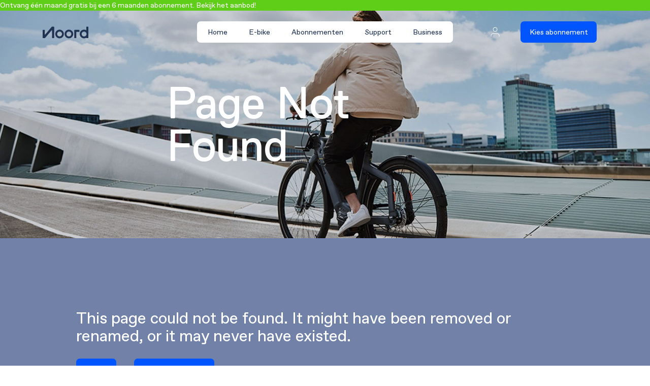

--- FILE ---
content_type: text/html; charset=UTF-8
request_url: https://ridenoord.com/be-nl/blogs/business/cases/
body_size: 7502
content:
<!doctype html>
<html lang="nl-BE">
<head>
	<meta charset="UTF-8">
	<meta name="viewport" content="width=device-width, initial-scale=1 maximum-scale=1 user-scalable=0">
	<meta name="google-site-verification" content="zpJaWoXjMuHOa9ASR_gUaM-_m6Y_RaWVeG3K2w4dab8" />
	<meta name="google-site-verification" content="iPO8X6H9TpAPAK1qKpyt5jku1JZ9yLPOAvCrAP-qQ-A" />
	<link rel="profile" href="https://gmpg.org/xfn/11">
	<!-- Google tag (gtag.js) -->
<!-- 	<script async src="https://www.googletagmanager.com/gtag/js?id=GTM-WG7SF79J"></script>
	<script>
		window.dataLayer = window.dataLayer || [];
		function gtag(){dataLayer.push(arguments);}
		gtag('js', new Date());

		gtag('config', 'GTM-WG7SF79J', {
			transport_url: 'https://gtm-wg7sf79j-mzkxm.uc.r.appspot.com',
		});

		function sendEvent() {
			gtag('event', 'click');
		}
	</script> -->
	<!-- END Google tag (gtag.js) -->
	<meta name='robots' content='noindex, follow' />

<!-- Google Tag Manager for WordPress by gtm4wp.com -->
<script data-cfasync="false" data-pagespeed-no-defer>
	var gtm4wp_datalayer_name = "dataLayer";
	var dataLayer = dataLayer || [];
</script>
<!-- End Google Tag Manager for WordPress by gtm4wp.com -->
	<!-- This site is optimized with the Yoast SEO plugin v26.6 - https://yoast.com/wordpress/plugins/seo/ -->
	<title>Page not found - Ride Noord</title>
	<meta property="og:locale" content="nl_BE" />
	<meta property="og:title" content="Page not found - Ride Noord" />
	<meta property="og:site_name" content="Ride Noord" />
	<script type="application/ld+json" class="yoast-schema-graph">{"@context":"https://schema.org","@graph":[{"@type":"WebSite","@id":"https://ridenoord.com/be-nl/#website","url":"https://ridenoord.com/be-nl/","name":"Ride Noord","description":"The flexible e-bike subscription","publisher":{"@id":"https://ridenoord.com/be-nl/#organization"},"potentialAction":[{"@type":"SearchAction","target":{"@type":"EntryPoint","urlTemplate":"https://ridenoord.com/be-nl/?s={search_term_string}"},"query-input":{"@type":"PropertyValueSpecification","valueRequired":true,"valueName":"search_term_string"}}],"inLanguage":"nl-BE"},{"@type":"Organization","@id":"https://ridenoord.com/be-nl/#organization","name":"Ride Noord","url":"https://ridenoord.com/be-nl/","logo":{"@type":"ImageObject","inLanguage":"nl-BE","@id":"https://ridenoord.com/be-nl/#/schema/logo/image/","url":"https://ridenoord.com/wp-content/uploads/logo_noord_black.svg","contentUrl":"https://ridenoord.com/wp-content/uploads/logo_noord_black.svg","width":1,"height":1,"caption":"Ride Noord"},"image":{"@id":"https://ridenoord.com/be-nl/#/schema/logo/image/"},"sameAs":["https://www.facebook.com/ridenoord/"]}]}</script>
	<!-- / Yoast SEO plugin. -->


<link rel='dns-prefetch' href='//widget.trustpilot.com' />
<link rel='dns-prefetch' href='//cdn.jsdelivr.net' />
<link rel="alternate" type="application/rss+xml" title="Ride Noord &raquo; feed" href="https://ridenoord.com/be-nl/feed/" />
		<style>
			.lazyload,
			.lazyloading {
				max-width: 100%;
			}
		</style>
		<style id='wp-img-auto-sizes-contain-inline-css'>
img:is([sizes=auto i],[sizes^="auto," i]){contain-intrinsic-size:3000px 1500px}
/*# sourceURL=wp-img-auto-sizes-contain-inline-css */
</style>
<style id='wp-block-library-inline-css'>
:root{--wp-block-synced-color:#7a00df;--wp-block-synced-color--rgb:122,0,223;--wp-bound-block-color:var(--wp-block-synced-color);--wp-editor-canvas-background:#ddd;--wp-admin-theme-color:#007cba;--wp-admin-theme-color--rgb:0,124,186;--wp-admin-theme-color-darker-10:#006ba1;--wp-admin-theme-color-darker-10--rgb:0,107,160.5;--wp-admin-theme-color-darker-20:#005a87;--wp-admin-theme-color-darker-20--rgb:0,90,135;--wp-admin-border-width-focus:2px}@media (min-resolution:192dpi){:root{--wp-admin-border-width-focus:1.5px}}.wp-element-button{cursor:pointer}:root .has-very-light-gray-background-color{background-color:#eee}:root .has-very-dark-gray-background-color{background-color:#313131}:root .has-very-light-gray-color{color:#eee}:root .has-very-dark-gray-color{color:#313131}:root .has-vivid-green-cyan-to-vivid-cyan-blue-gradient-background{background:linear-gradient(135deg,#00d084,#0693e3)}:root .has-purple-crush-gradient-background{background:linear-gradient(135deg,#34e2e4,#4721fb 50%,#ab1dfe)}:root .has-hazy-dawn-gradient-background{background:linear-gradient(135deg,#faaca8,#dad0ec)}:root .has-subdued-olive-gradient-background{background:linear-gradient(135deg,#fafae1,#67a671)}:root .has-atomic-cream-gradient-background{background:linear-gradient(135deg,#fdd79a,#004a59)}:root .has-nightshade-gradient-background{background:linear-gradient(135deg,#330968,#31cdcf)}:root .has-midnight-gradient-background{background:linear-gradient(135deg,#020381,#2874fc)}:root{--wp--preset--font-size--normal:16px;--wp--preset--font-size--huge:42px}.has-regular-font-size{font-size:1em}.has-larger-font-size{font-size:2.625em}.has-normal-font-size{font-size:var(--wp--preset--font-size--normal)}.has-huge-font-size{font-size:var(--wp--preset--font-size--huge)}.has-text-align-center{text-align:center}.has-text-align-left{text-align:left}.has-text-align-right{text-align:right}.has-fit-text{white-space:nowrap!important}#end-resizable-editor-section{display:none}.aligncenter{clear:both}.items-justified-left{justify-content:flex-start}.items-justified-center{justify-content:center}.items-justified-right{justify-content:flex-end}.items-justified-space-between{justify-content:space-between}.screen-reader-text{border:0;clip-path:inset(50%);height:1px;margin:-1px;overflow:hidden;padding:0;position:absolute;width:1px;word-wrap:normal!important}.screen-reader-text:focus{background-color:#ddd;clip-path:none;color:#444;display:block;font-size:1em;height:auto;left:5px;line-height:normal;padding:15px 23px 14px;text-decoration:none;top:5px;width:auto;z-index:100000}html :where(.has-border-color){border-style:solid}html :where([style*=border-top-color]){border-top-style:solid}html :where([style*=border-right-color]){border-right-style:solid}html :where([style*=border-bottom-color]){border-bottom-style:solid}html :where([style*=border-left-color]){border-left-style:solid}html :where([style*=border-width]){border-style:solid}html :where([style*=border-top-width]){border-top-style:solid}html :where([style*=border-right-width]){border-right-style:solid}html :where([style*=border-bottom-width]){border-bottom-style:solid}html :where([style*=border-left-width]){border-left-style:solid}html :where(img[class*=wp-image-]){height:auto;max-width:100%}:where(figure){margin:0 0 1em}html :where(.is-position-sticky){--wp-admin--admin-bar--position-offset:var(--wp-admin--admin-bar--height,0px)}@media screen and (max-width:600px){html :where(.is-position-sticky){--wp-admin--admin-bar--position-offset:0px}}

/*# sourceURL=wp-block-library-inline-css */
</style>
<link rel='stylesheet' id='contact-form-7-css' href='https://ridenoord.com/wp-content/plugins/contact-form-7/includes/css/styles.css?ver=6.1.4' media='all' />
<link rel='stylesheet' id='bodhi-svgs-attachment-css' href='https://ridenoord.com/wp-content/plugins/svg-support/css/svgs-attachment.css' media='all' />
<link rel='stylesheet' id='noord-style-css' href='https://ridenoord.com/wp-content/themes/noord/style.css?ver=0.1.0' media='all' />
<link rel='stylesheet' id='noord-swiper-styles-css' href='https://cdn.jsdelivr.net/npm/swiper/swiper-bundle.min.css?ver=6.9' media='all' />
<link rel='stylesheet' id='easy-notification-bar-css' href='https://ridenoord.com/wp-content/plugins/easy-notification-bar/assets/css/front.css?ver=1.6.1' media='all' />
<style id='easy-notification-bar-inline-css'>
.easy-notification-bar{background:#5ece18;color:#ffffff;}.easy-notification-bar-button :is(a,a:hover,a:visited,a:focus) {background:#ffffff;color:#4f962e;}
/*# sourceURL=easy-notification-bar-inline-css */
</style>
<script src="https://ridenoord.com/wp-content/plugins/svg-support/vendor/DOMPurify/DOMPurify.min.js?ver=2.5.8" id="bodhi-dompurify-library-js"></script>
<script src="https://ridenoord.com/wp-includes/js/jquery/jquery.min.js?ver=3.7.1" id="jquery-core-js"></script>
<script src="https://ridenoord.com/wp-includes/js/jquery/jquery-migrate.min.js?ver=3.4.1" id="jquery-migrate-js"></script>
<script id="bodhi_svg_inline-js-extra">
var svgSettings = {"skipNested":""};
//# sourceURL=bodhi_svg_inline-js-extra
</script>
<script src="https://ridenoord.com/wp-content/plugins/svg-support/js/min/svgs-inline-min.js" id="bodhi_svg_inline-js"></script>
<script id="bodhi_svg_inline-js-after">
cssTarget={"Bodhi":"img.style-svg","ForceInlineSVG":"style-svg"};ForceInlineSVGActive="false";frontSanitizationEnabled="on";
//# sourceURL=bodhi_svg_inline-js-after
</script>
<script src="//widget.trustpilot.com/bootstrap/v5/tp.widget.bootstrap.min.js?ver=0.1.0" id="trustpilot-script-js"></script>

<!-- Google Tag Manager for WordPress by gtm4wp.com -->
<!-- GTM Container placement set to footer -->
<script data-cfasync="false" data-pagespeed-no-defer>
	var dataLayer_content = {"pagePostType":"404-error"};
	dataLayer.push( dataLayer_content );
</script>
<script data-cfasync="false" data-pagespeed-no-defer>
(function(w,d,s,l,i){w[l]=w[l]||[];w[l].push({'gtm.start':
new Date().getTime(),event:'gtm.js'});var f=d.getElementsByTagName(s)[0],
j=d.createElement(s),dl=l!='dataLayer'?'&l='+l:'';j.async=true;j.src=
'//www.googletagmanager.com/gtm.js?id='+i+dl;f.parentNode.insertBefore(j,f);
})(window,document,'script','dataLayer','GTM-5MNGB8N');
</script>
<!-- End Google Tag Manager for WordPress by gtm4wp.com -->		<script>
			document.documentElement.className = document.documentElement.className.replace('no-js', 'js');
		</script>
				<style>
			.no-js img.lazyload {
				display: none;
			}

			figure.wp-block-image img.lazyloading {
				min-width: 150px;
			}

			.lazyload,
			.lazyloading {
				--smush-placeholder-width: 100px;
				--smush-placeholder-aspect-ratio: 1/1;
				width: var(--smush-image-width, var(--smush-placeholder-width)) !important;
				aspect-ratio: var(--smush-image-aspect-ratio, var(--smush-placeholder-aspect-ratio)) !important;
			}

						.lazyload {
				opacity: 0;
			}

			.lazyloading {
				border: 0 !important;
				opacity: 1;
				background: rgba(255, 255, 255, 0) url('https://ridenoord.com/wp-content/plugins/wp-smushit/app/assets/images/smush-lazyloader-2.gif') no-repeat center !important;
				background-size: 16px auto !important;
				min-width: 16px;
			}

					</style>
		<link rel="icon" href="https://ridenoord.com/wp-content/uploads/cropped-logo_noord_icon-32x32.png" sizes="32x32" />
<link rel="icon" href="https://ridenoord.com/wp-content/uploads/cropped-logo_noord_icon-192x192.png" sizes="192x192" />
<link rel="apple-touch-icon" href="https://ridenoord.com/wp-content/uploads/cropped-logo_noord_icon-180x180.png" />
<meta name="msapplication-TileImage" content="https://ridenoord.com/wp-content/uploads/cropped-logo_noord_icon-270x270.png" />
		<style id="wp-custom-css">
			.blog-content .content li{
	list-style: disc;
	list-style-position: inside;
}

.blog-content .content ul{
	margin-bottom: 18px;
}

.blog-content .content strong{
	font-family: Replica-pro, system-ui;
	font-weight: bold;
}

.plans .text-1{
	display: block;
}

.plans .text-2, .plans.switch-change .text-1{
	display: none;
}

.plans .text-1 a, .plans .text-2 a{
	text-decoration: underline;
}

/* Blog */
.blog-content {
	font-size: 16px;
}

.blog-content h1,
.blog-content h2,
.blog-content h3,
.blog-content h4,
.blog-content h5,
.blog-content h6 {
	margin-bottom: 1.25rem;
	word-break: break-word;
	line-height: 100%;
}

.blog-content h1 {
	font-size: 4rem;
}

.blog-content h2 {
	font-size: 2.5rem;
}

.blog-content h3 {
	font-size: 2.2rem;
}

.blog-content h4 {
	font-size: 1.8rem;
}

.blog-content h5 {
	font-size: 1.5rem;
}

.blog-content h6 {
	font-size: 1.25rem;
}

.blog-content img {
	width: 100%;
}

.blog-content .content ul{
		list-style-type: disc !important;
		margin-bottom: 20px;
		margin-left: 20px;
}
.blog-content .content ol{
	list-style-type: lower-alpha !important;
	margin-bottom: 20px;
	margin-left: 20px;
}
.blog-content .content li{
	margin-bottom: 12px;
			list-style-position: outside;
}

@media screen and (min-width: 1024px) {
	.blog-content {
		font-size: 18px;
	}
	
	.blog-content img {
		width: auto;
	}
	
	.blog-content .alignleft {
		float: left;
		margin: 0rem 1rem 1rem 0;
	}
	
	.blog-content .alignright {
		float: right;
		margin: 1rem 0 1rem 1rem;
	}
	
	.blog-content .aligncenter {
		margin: auto;
	}
	
	.blog-content .clear {
		clear: both;
	}
}		</style>
		</head>

<body class="error404 wp-embed-responsive wp-theme-noord">

			<div class="easy-notification-bar easy-notification-bar--align_center">
				<div class="easy-notification-bar-container enb-system-font">
											<div class="easy-notification-bar-message">Ontvang één maand gratis bij een 6 maanden abonnement. <a href="/subscriptions">Bekijk het aanbod!</a> </div>
														</div>
							</div>
			

<a href="#content" class="sr-only">Skip to content</a>

<nav id="nav-mobile" class="nav-mobile"><ul id="mobile-menu" aria-label="mobile main menu"><li id="menu-item-1191" class="icon-home menu-item menu-item-type-post_type menu-item-object-page menu-item-home menu-item-1191"><a href="https://ridenoord.com/be-nl/">Home</a></li>
<li id="menu-item-1190" class="icon-bike menu-item menu-item-type-post_type menu-item-object-page menu-item-1190"><a href="https://ridenoord.com/be-nl/e-bike/">E-bike</a></li>
<li id="menu-item-1434" class="icon-plans menu-item menu-item-type-post_type menu-item-object-page menu-item-1434"><a href="https://ridenoord.com/be-nl/plans/">Abonnementen</a></li>
<li id="mobile-menu-trigger" class="icon-menu menu-item page_item "><a href="#">Menu</a></li></ul><ul id="mobile-sub-menu" class="mobile-sub-menu"><a href="https://ridenoord.com"><img class="mb-5" src="https://ridenoord.com/wp-content/uploads/logo_noord_black.svg" width="100"/></a><div id="close-submenu" class="close-submenu">&nbsp;</div><li id="menu-item-1372" class="submenu menu-item menu-item-type-post_type menu-item-object-page menu-item-1372"><a href="https://ridenoord.com/be-nl/support/">Support</a></li>
<li id="menu-item-3375" class="special submenu menu-item menu-item-type-post_type menu-item-object-page menu-item-3375"><a href="https://ridenoord.com/be-nl/business/">Business</a></li>
</ul></li></nav>
<header id="masthead" class="w-full z-[70] relative">


	<div class="logo hidden md:flex justify-self-start fixed content-center md:ml-12 lg:ml-24 mt-8 z-10">
					<a data-changecolor="color" class="justify-content-center hidden md:flex lg:hidden text-elite transition-colors duration-500" href="https://ridenoord.com/be-nl">
				<svg xmlns="http://www.w3.org/2000/svg" width="30" height="30" viewBox="0 0 400 102.19" alt="Noord Home">
					<g id="Icon_logo" data-name="Logo Noord Icon">
						<polygon id="n" fill="currentColor" points="80.64 0 21.71 68.79 19.09 68.79 19.09 30.61 16.7 28.23 2.38 28.23 0 30.61 0 97.42 2.38 99.8 20.36 99.8 79.29 31.01 81.91 31.01 81.91 97.42 84.29 99.8 98.61 99.8 101 97.42 101 2.38 98.61 0 80.64 0"></polygon>
					</g>
				</svg> 
			</a>
			<a data-changecolor="color" class="justify-content-center hidden lg:flex text-elite transition-colors duration-500" href="https://ridenoord.com/be-nl">
				<svg xmlns="http://www.w3.org/2000/svg" width="90" height="30" viewBox="0 0 400 102.19" alt="Noord Home">
					<g id="Full_logo" data-name="Logo Noord Full">
						<path fill="currentColor" id="d" d="M397.61,0H384.1l-2.39,2.39V31a38.18,38.18,0,1,0,0,66.13v.33l2.39,2.39h13.51L400,97.41v-95Zm-35,85.49A21.47,21.47,0,1,1,384.1,64,21.47,21.47,0,0,1,362.63,85.49Z"></path>
						<polygon fill="currentColor" id="r" points="279.6 28.23 277.22 30.62 277.22 97.41 279.6 99.8 292.33 99.8 294.71 97.41 294.71 45.73 319.36 45.73 321.75 43.34 321.75 30.62 319.36 28.23 279.6 28.23"></polygon>
						<path fill="currentColor" id="o" d="M229.69,25.85A38.17,38.17,0,1,0,267.85,64,38.16,38.16,0,0,0,229.69,25.85Zm0,59.64A21.47,21.47,0,1,1,251.16,64,21.48,21.48,0,0,1,229.69,85.49Z"></path>
						<path fill="currentColor" id="o-2" data-name="o" d="M148.06,25.85A38.17,38.17,0,1,0,186.23,64,38.17,38.17,0,0,0,148.06,25.85Zm0,59.64A21.47,21.47,0,1,1,169.53,64,21.48,21.48,0,0,1,148.06,85.49Z"></path>
						<polygon fill="currentColor" id="n" points="80.64 0 21.71 68.79 19.09 68.79 19.09 30.61 16.7 28.23 2.38 28.23 0 30.61 0 97.42 2.38 99.8 20.36 99.8 79.29 31.01 81.91 31.01 81.91 97.42 84.29 99.8 98.61 99.8 101 97.42 101 2.38 98.61 0 80.64 0"></polygon>
					</g>
				</svg> 
			</a>
				</div>

	<!-- <nav id="site-navigation" aria-label=""> -->
	
	<nav id="nav-desktop" class="nav-desktop"><ul id="primary-menu" aria-label="main menu"><li class="icon-home menu-item menu-item-type-post_type menu-item-object-page menu-item-home menu-item-1191"><a href="https://ridenoord.com/be-nl/">Home</a></li>
<li class="icon-bike menu-item menu-item-type-post_type menu-item-object-page menu-item-1190"><a href="https://ridenoord.com/be-nl/e-bike/">E-bike</a></li>
<li class="icon-plans menu-item menu-item-type-post_type menu-item-object-page menu-item-1434"><a href="https://ridenoord.com/be-nl/plans/">Abonnementen</a></li>
<li class="submenu menu-item menu-item-type-post_type menu-item-object-page menu-item-1372"><a href="https://ridenoord.com/be-nl/support/">Support</a></li>
<li class="special submenu menu-item menu-item-type-post_type menu-item-object-page menu-item-3375"><a href="https://ridenoord.com/be-nl/business/">Business</a></li>
</ul></nav>	<!-- </nav> -->

	<ul id="user-menu" class="invisible md:visible opacity-0 md:opacity-100 z-50 md:z-10 flex flex-wrap align-middle content-center fixed bottom-0 md:bottom-auto w-full md:w-auto justify-around md:right-0 md:mt-6 md:mr-12 lg:mr-24">
	      <li id="mybike-menu" class='flex mx-2 px-1 items-center flex-grow-0 md:flex-grow just'>
        <div id="menuicon" class="menu_icon mybike_icon">
            <svg
                class='stroke-elite md:stroke-white cursor-pointer transition-colors duration-500 '
                xmlns="http://www.w3.org/2000/svg"
                data-changecolor="stroke"
                width="24"
                height="24"
                viewBox="0 0 24 24"
                fill="none"
                stroke="currentColor"
                strokeWidth="2"
                strokeLinecap="round"
                strokeLinejoin="round">
                <path d="M20 21v-2a4 4 0 0 0-4-4H8a4 4 0 0 0-4 4v2" />
                <circle cx="12" cy="7" r="4" />
            </svg>
        </div>
        <!-- if user min-w-[300px] -->
        <div id="mybike-submenu" class="mybike min-w-[220px]">
            <div id="close-submenu" class="close-submenu">&nbsp;</div>
            <!-- if user right-1/4 -->
            <img class="hidden md:block absolute -top-1.5 right-10 right-10" src="https://ridenoord.com/wp-content/themes/noord/images/bump.svg"/>
            <h3 class="mb-5 text-elite">MyBike</h3>
            <ul class="text-concrete">
                <li class="py-1"><a target="_blank" class="hover:text-traffic" href="https://mybike.ridenoord.nl/nl/">MyBike</a></li>
                <li class="py-1"><a target="_blank" class="hover:text-traffic" href="https://mybike.ridenoord.nl/nl/">Diefstal melden</a></li>
                <li class="py-1"><a target="_blank" class="hover:text-traffic" href="https://mybike.ridenoord.nl/nl/">Schade melden</a></li>
                <li class="py-1"><a target="_blank" class="hover:text-traffic" href="https://mybike.ridenoord.nl/nl/">Afmelden</a></li>
            </ul>
            <!-- <p class="mb-2 text-elite">Username</p>
            <input class="bg-haze rounded-md p-3" type='text' id='username' />
            <p class="mb-2 mt-5 text-elite">Password</p>
            <input class="bg-haze rounded-md p-3" type='password' id='password' />
            <div class="flex flex-row items-center justify-between mt-5 leading-none">
                <a href="#" class="text-traffic">Lost password?</a>
                <button class="btn">Login</button>
            </div> -->
        </div>
    </li>
	  
	<li id="pll-parent-menu-item" class="pll-menu-item">
		<a title="" role="button" class="nav-link transition-colors duration-500" data-changecolor="color" id="lang-menu-dropdown" data-pllbtn="pllMenuBtn">
					</a>

		<ul class="dropdown-lang-menu overflow-hidden" data-pllmenu="pllmenu">
			<div id="close-submenu" class="close-submenu">&nbsp;</div>
			<img class="hidden md:block absolute -top-1.5 right-1/4" src="https://ridenoord.com/wp-content/themes/noord/images/bump.svg"/>
			<h3 class="text-elite px-3 pt-0 md:pt-5 pb-2 pointer-events-none">Choose Language</h3>

					</ul>
	</li>

	        <li class="flex ml-2 mr-2 md:mr-6 text-base leading-10 content-center w-full py-3 md:w-auto md:py-0">
        	<a class='btn text-center self-center leading-none w-full md:w-auto py-5 md:py-4' href="https://signup.ridenoord.com/nl/?order_leasenow_params">Kies abonnement</a>
      </li>
    </ul>
	<div class="bgoverlay">&nbsp;</div>

</header>


<section id='start' class="header relative flex flex-col justify-between w-full overflow-hidden bg-haze">
    <div class="z-0 w-full h-full absolute pointer-events-none">
        <!-- <div class='bg-gradient-to-b md:bg-gradient-to-r from-transparent to-elite w-full md:w-3/4 h-full z-10 opacity-60 absolute bottom-0 md:top-0 right-0'>&nbsp;</div> -->
        <img
            priority
            class="hidden md:flex object-cover object-center w-full h-full z-1 pointer-events-none lazy-off"
            alt="Noord Cover"
            src="https://ridenoord.com/wp-content/uploads/Beeld-bpost.jpg"
            />
    </div>

    <!-- <span class='hidden md:flex'>&nbsp;</span> -->
    <div class='container mx-auto py-40 relative flex flex-col md:flex-row justify-between md:justify-center items-center h-full'>
        <div class='px-7 md:px-0'>
            <img class='z-10 mx-auto flex md:hidden mb-5 lazy-off' src='https://ridenoord.com/wp-content/uploads/logo_noord_black.svg' alt='ridenoord' width="250" height="150" />
            <h1 class="text-center md:text-left text-6xl md:text-8xl text-elite md:text-white z-10 animate-fadein self-center w-full md:w-4/5">
				Page Not Found            </h1>
        </div>
    </div>
</section>

<section id='noordFeaturesSection' class="bg-smog z-0 w-full md:h-full m-auto relative flex flex-col justify-start md:justify-center">
    <div class='max-w-6xl m-auto px-4 py-40'>
		<p class="text-white text-4xl mb-10">This page could not be found. It might have been removed or renamed, or it may never have existed.</p>
				<a class="btn mr-10" onclick="window.history.go(-1); return false;" href="https://ridenoord.com">< Back</a><a class="btn" href="https://ridenoord.com">Back to homepage</a>
	</div>
</section>


<section class="w-screen py-20 px-10 md:px-0 bg-suit">
    <footer>
        <div class='container max-w-screen-lg px-0 sm:px-10 lg:px-0 mx-auto flex flex-col md:flex-row text-center md:text-left'>
            <div class='w-full md:w-1/4 flex flex-col'> 
                <div class="footer-menu text-concrete mb-12"><h4 class="text-white mb-3">Noord</h4><div class="menu-footer-menu-noord-be-nl-container"><ul id="menu-footer-menu-noord-be-nl" class="menu"><li id="menu-item-1499" class="menu-item menu-item-type-post_type menu-item-object-page menu-item-1499"><a href="https://ridenoord.com/be-nl/e-bike/">E-bike</a></li>
<li id="menu-item-1500" class="menu-item menu-item-type-custom menu-item-object-custom menu-item-home menu-item-1500"><a href="https://ridenoord.com/be-nl/#advantages">Voordelen</a></li>
<li id="menu-item-1501" class="menu-item menu-item-type-post_type menu-item-object-page menu-item-1501"><a href="https://ridenoord.com/be-nl/plans/">Plannen &#038; Prijzen</a></li>
<li id="menu-item-1509" class="menu-item menu-item-type-post_type menu-item-object-page menu-item-1509"><a href="https://ridenoord.com/be-nl/test-ride/">Testrit</a></li>
<li id="menu-item-1980" class="menu-item menu-item-type-post_type menu-item-object-page menu-item-1980"><a href="https://ridenoord.com/be-nl/about-us/">Over ons</a></li>
<li id="menu-item-1633" class="menu-item menu-item-type-taxonomy menu-item-object-category menu-item-1633"><a href="https://ridenoord.com/be-nl/blogs/latest-posts/">Nieuws</a></li>
</ul></div></div>            </div>

            <div class='w-full md:w-1/4 flex flex-col'>
                <div class="footer-menu text-concrete mb-12">			<div class="textwidget"><h4 class="text-white mb-3">Bestellen</h4>
<ul class="text-concrete">
    <li class="py-1"><a href="https://signup.ridenoord.com/nl/">Kies abonnement</a></li>
    <!-- <li class="py-1"><a href="https://ridenoord.com//order/accessories/"></a></li> -->
</ul>
</div>
		</div><div class="footer-menu text-concrete mb-12">			<div class="textwidget"><h4 class="text-white mb-3">Zakelijk</h4>
<ul class="text-concrete">
    <li class="py-1"><a href="https://signup.ridenoord.com/nl/">Kies abonnement</a></li>
    <li class="py-1"><a href="https://ridenoord.com/be-nl/business/#advantages">Voordelen</a></li>
    <li class="py-1"><a href="https://ridenoord.com/be-nl/business/#plans">Abonnementen</a></li>
	<li class="py-1"><a href="https://ridenoord.com/be-nl/blogs/business/cases/">bus_cases</a></li>
</ul>
</div>
		</div>            </div>

            <div class='w-full md:w-1/4 flex flex-col'>
                <div class="footer-menu text-concrete mb-12">			<div class="textwidget"><h4 class="text-white mb-3">Klanten</h4>
<ul class="text-concrete">
    <li class="py-1"><a target="_blank" href="https://mybike.ridenoord.nl/nl/">MyBike</a></li>
    <li class="py-1"><a target="_blank" href="https://mybike.ridenoord.nl/nl/">Diefstal melden</a></li>
    <li class="py-1"><a target="_blank" href="https://mybike.ridenoord.nl/nl/">Schade melden</a></li>
    <li class="py-1"><a target="_blank" href="https://mybike.ridenoord.nl/nl/">Afmelden</a></li>
</ul>
</div>
		</div><div class="footer-menu text-concrete mb-12">			<div class="textwidget"><h4 class="text-white mb-3">Ondersteuning</h4>
<ul class="text-concrete">
    <li class="py-1"><a href="https://ridenoord.com//be-nl/faq">FAQ</a></li>
    <li class="py-1"><a href="https://ridenoord.com//be-nl/support/#contact">Winkels</a></li>
</ul>
</div>
		</div>            </div>

            <div class='w-full md:w-1/4 flex flex-col'>
                <div class="footer-menu text-concrete mb-12">			<div class="textwidget"><h4 class="text-white mb-3">Contact</h4>
<ul class='text-concrete flex flex-col items-center md:items-start'>
	    <li class='py-2 flex flex-row items-start'>
        <a href='mailto:info@ridenoord.com' class='flex flex-row items-center'>
            <span class='mask-icon-xs bg-concrete mr-2'
                style="
                    mask-image: url(https://ridenoord.com/wp-content/themes/noord/images/feather_icons/mail.svg);
                    -webkit-mask-image: url(https://ridenoord.com/wp-content/themes/noord/images/feather_icons/mail.svg);"></span>
            <span class='leading-6'>info@ridenoord.com</span>
        </a>
    </li>
    
	
	
        <li class='py-2 flex flex-row items-start'>
        <span class='mask-icon-xs bg-concrete mr-2'
            style="
                mask: url(https://ridenoord.com/wp-content/themes/noord/images/feather_icons/calendar.svg);
                -webkit-mask-image: url(https://ridenoord.com/wp-content/themes/noord/images/feather_icons/calendar.svg);"></span>
        <span class='inline-block'>Maandag – Vrijdag</br>09:00 – 17:00</span>
    </li>
    </ul>

</div>
		</div><div class="footer-menu text-concrete mb-12"><h4 class="text-white mb-3">Socials</h4>			<div class="textwidget">
<div class="contact-socials w-full flex flex-row justify-center md:justify-start">
    <a target="_blank" href="https://www.instagram.com/ridenoord" class="social-icon group" aria-label="Noord Instagram">
        <span class="mask-icon-xs group-hover:bg-white" style="
            mask-image: url(https://ridenoord.com/wp-content/themes/noord/images/feather_icons/instagram.svg);
            -webkit-mask-image: url(https://ridenoord.com/wp-content/themes/noord/images/feather_icons/instagram.svg);
        "></span>
    </a>
    <a target="_blank" href="https://www.facebook.com/ridenoord" class="social-icon group" aria-label="Noord Facebook">
        <span class="mask-icon-xs group-hover:bg-white" style="
            mask-image: url(https://ridenoord.com/wp-content/themes/noord/images/feather_icons/facebook.svg);
            -webkit-mask-image: url(https://ridenoord.com/wp-content/themes/noord/images/feather_icons/facebook.svg);
        "></span>
    </a>
    <a target="_blank" href="https://www.youtube.com/channel/UCMNs7V_7CLRs1-pJBeQVu0w" class="social-icon group" aria-label="Noord Youtube">
        <span class="mask-icon-xs group-hover:bg-white" style="
            mask-image: url(https://ridenoord.com/wp-content/themes/noord/images/feather_icons/youtube.svg);
            -webkit-mask-image: url(https://ridenoord.com/wp-content/themes/noord/images/feather_icons/youtube.svg);
        "></span>
    </a>
    <a target="_blank" href="https://nl.linkedin.com/company/e-bike-to-go-noord" class="social-icon group" aria-label="Noord Linkedin">
        <span class="mask-icon-xs group-hover:bg-white" style="
            mask-image: url(https://ridenoord.com/wp-content/themes/noord/images/feather_icons/linkedin.svg);
            -webkit-mask-image: url(https://ridenoord.com/wp-content/themes/noord/images/feather_icons/linkedin.svg);
        "></span>
    </a>
</div>

</div>
		</div><div class="footer-menu text-concrete mb-12">			<div class="textwidget">
<div class="footer-partner w-full flex flex-col items-center md:items-start">
    <h4 class="text-white mb-3">Partner van:</h4>
    <div class="w-40"><img decoding="async" class="w-full" src="https://ridenoord.com/wp-content/uploads/sociale-werkkoepel.png" alt="Sociale Werkkoepel"/></div>
</div>

</div>
		</div>        
            </div>
        </div>

        <div class='container max-w-screen-lg mx-auto items-center justify-center flex flex-col text-center mt-20'>
            <div id="subscribe-footer"><div class="textwidget custom-html-widget"><h4 class="text-white text-4xl mb-3">Mis niets, schrijf je in op onze nieuwsbrief</h4>
<h5 class="text-concrete mb-3">Ontvang tips, trucs en nieuwsberichten</h5>
<div class="klaviyo-form-WLAgUp"></div></div></div>        </div>

        <div class='container max-w-screen-lg mx-auto items-center justify-center flex flex-col text-center mt-20'>
            <div id="terms-conditions"><p class="text-white mb-3">Copyright © Noord 2022</p>			<div class="textwidget"><ul class="text-concrete">
    <li class="py-1"><a target="_blank" href="https://ridenoord.com/wp-content/uploads/Privacy-Policy_BE-NL.pdf">Privacybeleid</a></li>
    <li class="py-1"><a target="_blank" href="https://ridenoord.com/wp-content/uploads/AV-EBTG-NL-Consument.pdf">Algemene voorwaarden</a></li>
    <li class="py-1"><a target="_blank" href="https://ridenoord.com/wp-content/uploads/Algemene-voorwaarden-webshop.pdf">Voorwaarden webshop</a></li>
    <li class="py-1"><a target="_blank" href="https://ridenoord.com/wp-content/uploads/EBTG-Algemene-Voorwaarden-BUSINESS.pdf">Zakelijk</a></li>
</ul>
</div>
		</div>        </div>
    </footer>
</section>

--- FILE ---
content_type: text/css; charset=UTF-8
request_url: https://ridenoord.com/wp-content/themes/noord/style.css?ver=0.1.0
body_size: 12150
content:
/*!
Theme Name: Noord
Theme URI: https://underscoretw.com/
Author: underscoretw.com
Author URI: https://underscoretw.com/
Description: A custom theme based on _tw
Version: 1.0.0
Tested up to: 6.0
Requires PHP: 7.4
License: GNU General Public License v2 or later
License URI: LICENSE
Text Domain: noord
Tags:

This theme, like WordPress, is licensed under the GPL.
Use it to make something cool, have fun, and share what you've learned.

Noord is based on _tw https://underscoretw.com/, (C) 2021-2022 Greg Sullivan
_tw is distributed under the terms of the GNU GPL v2 or later.

_tw is based on Underscores https://underscores.me/ and Varia https://github.com/Automattic/themes/tree/master/varia, (C) 2012-2022 Automattic, Inc.
Underscores and Varia are distributed under the terms of the GNU GPL v2 or later.
*/@font-face{font-family:ReplicaPro-Bold;src:url(fonts/ReplicaProBold.woff2) format("woff2"),url(fonts/ReplicaProBold.otf) format("otf");font-style:normal;font-display:swap}@font-face{font-family:ReplicaPro-Regular;src:url(fonts/ReplicaProRegular.woff2) format("woff2"),url(fonts/ReplicaProRegular.otf) format("otf");font-style:normal;font-display:swap}@font-face{font-family:FavoritPro-Regular;src:url(fonts/FavoritPro-Regular.woff2) format("woff2"),url(fonts/FavoritPro-Regular.otf) format("otf");font-style:normal;font-display:swap}@font-face{font-family:FavoritPro-Light;src:url(fonts/FavoritPro-Light.otf);src:url(fonts/FavoritPro-Light.otf?#iefix) format("embedded-opentype"),url(fonts/FavoritPro-Light.woff2) format("woff2"),url(fonts/FavoritPro-Light.woff) format("woff"),url(fonts/FavoritPro-Light.ttf) format("truetype"),url(fonts/FavoritPro-Light.svg#FavoritPro-Light) format("svg");font-weight:300;font-style:normal;font-display:swap}@font-face{font-family:FavoritPro-Bold;src:url(fonts/FavoritPro-Bold.otf);src:url(fonts/FavoritPro-Bold.otf?#iefix) format("embedded-opentype"),url(fonts/FavoritPro-Bold.woff2) format("woff2"),url(fonts/FavoritPro-Bold.woff) format("woff"),url(fonts/FavoritPro-Bold.ttf) format("truetype");font-weight:600;font-style:normal;font-display:swap}
/*! tailwindcss v3.1.8 | MIT License | https://tailwindcss.com*/*,:after,:before{box-sizing:border-box;border:0 solid #e5e7eb}:after,:before{--tw-content:""}html{line-height:1.5;-webkit-text-size-adjust:100%;-moz-tab-size:4;-o-tab-size:4;tab-size:4;font-family:Replica-pro,system-ui}body{margin:0;line-height:inherit}hr{height:0;color:inherit;border-top-width:1px}abbr:where([title]){-webkit-text-decoration:underline dotted;text-decoration:underline dotted}h1,h2,h3,h4,h5,h6{font-size:inherit;font-weight:inherit}a{color:inherit;text-decoration:inherit}b,strong{font-weight:bolder}code,kbd,pre,samp{font-family:ui-monospace,SFMono-Regular,Menlo,Monaco,Consolas,Liberation Mono,Courier New,monospace;font-size:1em}small{font-size:80%}sub,sup{font-size:75%;line-height:0;position:relative;vertical-align:initial}sub{bottom:-.25em}sup{top:-.5em}table{text-indent:0;border-color:inherit;border-collapse:collapse}button,input,optgroup,select,textarea{font-family:inherit;font-size:100%;font-weight:inherit;line-height:inherit;color:inherit;margin:0;padding:0}button,select{text-transform:none}[type=button],[type=reset],[type=submit],button{-webkit-appearance:button;background-color:initial;background-image:none}:-moz-focusring{outline:auto}:-moz-ui-invalid{box-shadow:none}progress{vertical-align:initial}::-webkit-inner-spin-button,::-webkit-outer-spin-button{height:auto}[type=search]{-webkit-appearance:textfield;outline-offset:-2px}::-webkit-search-decoration{-webkit-appearance:none}::-webkit-file-upload-button{-webkit-appearance:button;font:inherit}summary{display:list-item}blockquote,dd,dl,figure,h1,h2,h3,h4,h5,h6,hr,p,pre{margin:0}fieldset{margin:0}fieldset,legend{padding:0}menu,ol,ul{list-style:none;margin:0;padding:0}textarea{resize:vertical}input::-moz-placeholder,textarea::-moz-placeholder{opacity:1;color:#9ca3af}input::placeholder,textarea::placeholder{opacity:1;color:#9ca3af}[role=button],button{cursor:pointer}:disabled{cursor:default}audio,canvas,embed,iframe,img,object,svg,video{display:block;vertical-align:middle}img,video{max-width:100%;height:auto}*,:after,:before{--tw-border-spacing-x:0;--tw-border-spacing-y:0;--tw-translate-x:0;--tw-translate-y:0;--tw-rotate:0;--tw-skew-x:0;--tw-skew-y:0;--tw-scale-x:1;--tw-scale-y:1;--tw-pan-x: ;--tw-pan-y: ;--tw-pinch-zoom: ;--tw-scroll-snap-strictness:proximity;--tw-ordinal: ;--tw-slashed-zero: ;--tw-numeric-figure: ;--tw-numeric-spacing: ;--tw-numeric-fraction: ;--tw-ring-inset: ;--tw-ring-offset-width:0px;--tw-ring-offset-color:#fff;--tw-ring-color:rgba(59,130,246,.5);--tw-ring-offset-shadow:0 0 #0000;--tw-ring-shadow:0 0 #0000;--tw-shadow:0 0 #0000;--tw-shadow-colored:0 0 #0000;--tw-blur: ;--tw-brightness: ;--tw-contrast: ;--tw-grayscale: ;--tw-hue-rotate: ;--tw-invert: ;--tw-saturate: ;--tw-sepia: ;--tw-drop-shadow: ;--tw-backdrop-blur: ;--tw-backdrop-brightness: ;--tw-backdrop-contrast: ;--tw-backdrop-grayscale: ;--tw-backdrop-hue-rotate: ;--tw-backdrop-invert: ;--tw-backdrop-opacity: ;--tw-backdrop-saturate: ;--tw-backdrop-sepia: }::-webkit-backdrop{--tw-border-spacing-x:0;--tw-border-spacing-y:0;--tw-translate-x:0;--tw-translate-y:0;--tw-rotate:0;--tw-skew-x:0;--tw-skew-y:0;--tw-scale-x:1;--tw-scale-y:1;--tw-pan-x: ;--tw-pan-y: ;--tw-pinch-zoom: ;--tw-scroll-snap-strictness:proximity;--tw-ordinal: ;--tw-slashed-zero: ;--tw-numeric-figure: ;--tw-numeric-spacing: ;--tw-numeric-fraction: ;--tw-ring-inset: ;--tw-ring-offset-width:0px;--tw-ring-offset-color:#fff;--tw-ring-color:rgba(59,130,246,.5);--tw-ring-offset-shadow:0 0 #0000;--tw-ring-shadow:0 0 #0000;--tw-shadow:0 0 #0000;--tw-shadow-colored:0 0 #0000;--tw-blur: ;--tw-brightness: ;--tw-contrast: ;--tw-grayscale: ;--tw-hue-rotate: ;--tw-invert: ;--tw-saturate: ;--tw-sepia: ;--tw-drop-shadow: ;--tw-backdrop-blur: ;--tw-backdrop-brightness: ;--tw-backdrop-contrast: ;--tw-backdrop-grayscale: ;--tw-backdrop-hue-rotate: ;--tw-backdrop-invert: ;--tw-backdrop-opacity: ;--tw-backdrop-saturate: ;--tw-backdrop-sepia: }::backdrop{--tw-border-spacing-x:0;--tw-border-spacing-y:0;--tw-translate-x:0;--tw-translate-y:0;--tw-rotate:0;--tw-skew-x:0;--tw-skew-y:0;--tw-scale-x:1;--tw-scale-y:1;--tw-pan-x: ;--tw-pan-y: ;--tw-pinch-zoom: ;--tw-scroll-snap-strictness:proximity;--tw-ordinal: ;--tw-slashed-zero: ;--tw-numeric-figure: ;--tw-numeric-spacing: ;--tw-numeric-fraction: ;--tw-ring-inset: ;--tw-ring-offset-width:0px;--tw-ring-offset-color:#fff;--tw-ring-color:rgba(59,130,246,.5);--tw-ring-offset-shadow:0 0 #0000;--tw-ring-shadow:0 0 #0000;--tw-shadow:0 0 #0000;--tw-shadow-colored:0 0 #0000;--tw-blur: ;--tw-brightness: ;--tw-contrast: ;--tw-grayscale: ;--tw-hue-rotate: ;--tw-invert: ;--tw-saturate: ;--tw-sepia: ;--tw-drop-shadow: ;--tw-backdrop-blur: ;--tw-backdrop-brightness: ;--tw-backdrop-contrast: ;--tw-backdrop-grayscale: ;--tw-backdrop-hue-rotate: ;--tw-backdrop-invert: ;--tw-backdrop-opacity: ;--tw-backdrop-saturate: ;--tw-backdrop-sepia: }body,html{--tw-bg-opacity:1;background-color:rgb(255 255 255/var(--tw-bg-opacity));font-family:Replica-pro,system-ui;--tw-text-opacity:1;color:rgb(64 64 64/var(--tw-text-opacity));font-family:FavoritPro-Regular;font-size:14px;scroll-behavior:smooth;overflow-x:hidden}h1,h2,h3,h4,h5,h6{font-family:ReplicaPro-Regular}h3{font-size:20px}h4{font-size:18px}.transitionTexts{z-index:100}.container{width:100%}@media (min-width:640px){.container{max-width:640px}}@media (min-width:768px){.container{max-width:768px}}@media (min-width:1024px){.container{max-width:1024px}}@media (min-width:1280px){.container{max-width:1280px}}@media (min-width:1536px){.container{max-width:1536px}}.entry-title,.page-title{margin-left:auto;margin-right:auto;margin-bottom:1.5rem;max-width:40rem;font-size:1.875rem;line-height:2.25rem;font-weight:800;--tw-text-opacity:1;color:rgb(23 23 23/var(--tw-text-opacity))}.noord-prose{color:var(--tw-prose-body);max-width:65ch}.noord-prose :where([class~=lead]):not(:where([class~=not-prose] *)){color:var(--tw-prose-lead);font-size:1.25em;line-height:1.6;margin-top:1.2em;margin-bottom:1.2em}.noord-prose :where(a):not(:where([class~=not-prose] *)){color:var(--tw-prose-links);text-decoration:underline;font-weight:500}.noord-prose :where(strong):not(:where([class~=not-prose] *)){color:var(--tw-prose-bold);font-weight:600}.noord-prose :where(a strong):not(:where([class~=not-prose] *)){color:inherit}.noord-prose :where(blockquote strong):not(:where([class~=not-prose] *)){color:inherit}.noord-prose :where(thead th strong):not(:where([class~=not-prose] *)){color:inherit}.noord-prose :where(ol):not(:where([class~=not-prose] *)){list-style-type:decimal;margin-top:1.25em;margin-bottom:1.25em;padding-left:1.625em}.noord-prose :where(ol[type=A]):not(:where([class~=not-prose] *)){list-style-type:upper-alpha}.noord-prose :where(ol[type=a]):not(:where([class~=not-prose] *)){list-style-type:lower-alpha}.noord-prose :where(ol[type=A s]):not(:where([class~=not-prose] *)){list-style-type:upper-alpha}.noord-prose :where(ol[type=a s]):not(:where([class~=not-prose] *)){list-style-type:lower-alpha}.noord-prose :where(ol[type=I]):not(:where([class~=not-prose] *)){list-style-type:upper-roman}.noord-prose :where(ol[type=i]):not(:where([class~=not-prose] *)){list-style-type:lower-roman}.noord-prose :where(ol[type=I s]):not(:where([class~=not-prose] *)){list-style-type:upper-roman}.noord-prose :where(ol[type=i s]):not(:where([class~=not-prose] *)){list-style-type:lower-roman}.noord-prose :where(ol[type="1"]):not(:where([class~=not-prose] *)){list-style-type:decimal}.noord-prose :where(ul):not(:where([class~=not-prose] *)){list-style-type:disc;margin-top:1.25em;margin-bottom:1.25em;padding-left:1.625em}.noord-prose :where(ol>li):not(:where([class~=not-prose] *))::marker{font-weight:400;color:var(--tw-prose-counters)}.noord-prose :where(ul>li):not(:where([class~=not-prose] *))::marker{color:var(--tw-prose-bullets)}.noord-prose :where(hr):not(:where([class~=not-prose] *)){border-color:var(--tw-prose-hr);border-top-width:1px;margin-top:3em;margin-bottom:3em}.noord-prose :where(blockquote):not(:where([class~=not-prose] *)){font-weight:500;font-style:italic;color:var(--tw-prose-quotes);border-left-width:.25rem;border-left-color:var(--tw-prose-quote-borders);quotes:"\201C""\201D""\2018""\2019";margin-top:1.6em;margin-bottom:1.6em;padding-left:1em}.noord-prose :where(blockquote p:first-of-type):not(:where([class~=not-prose] *)):before{content:open-quote}.noord-prose :where(blockquote p:last-of-type):not(:where([class~=not-prose] *)):after{content:close-quote}.noord-prose :where(h1):not(:where([class~=not-prose] *)){color:var(--tw-prose-headings);font-weight:800;font-size:2.25em;margin-top:0;margin-bottom:.8888889em;line-height:1.1111111}.noord-prose :where(h1 strong):not(:where([class~=not-prose] *)){font-weight:900;color:inherit}.noord-prose :where(h2):not(:where([class~=not-prose] *)){color:var(--tw-prose-headings);font-weight:700;font-size:1.5em;margin-top:2em;margin-bottom:1em;line-height:1.3333333}.noord-prose :where(h2 strong):not(:where([class~=not-prose] *)){font-weight:800;color:inherit}.noord-prose :where(h3):not(:where([class~=not-prose] *)){color:var(--tw-prose-headings);font-weight:600;font-size:1.25em;margin-top:1.6em;margin-bottom:.6em;line-height:1.6}.noord-prose :where(h3 strong):not(:where([class~=not-prose] *)){font-weight:700;color:inherit}.noord-prose :where(h4):not(:where([class~=not-prose] *)){color:var(--tw-prose-headings);font-weight:600;margin-top:1.5em;margin-bottom:.5em;line-height:1.5}.noord-prose :where(h4 strong):not(:where([class~=not-prose] *)){font-weight:700;color:inherit}.noord-prose :where(img):not(:where([class~=not-prose] *)){margin-top:2em;margin-bottom:2em}.noord-prose :where(figure>*):not(:where([class~=not-prose] *)){margin-top:0;margin-bottom:0}.noord-prose :where(figcaption):not(:where([class~=not-prose] *)){color:var(--tw-prose-captions);font-size:.875em;line-height:1.4285714;margin-top:.8571429em}.noord-prose :where(code):not(:where([class~=not-prose] *)){color:var(--tw-prose-code);font-weight:600;font-size:.875em}.noord-prose :where(code):not(:where([class~=not-prose] *)):before{content:"`"}.noord-prose :where(code):not(:where([class~=not-prose] *)):after{content:"`"}.noord-prose :where(a code):not(:where([class~=not-prose] *)){color:inherit}.noord-prose :where(h1 code):not(:where([class~=not-prose] *)){color:inherit}.noord-prose :where(h2 code):not(:where([class~=not-prose] *)){color:inherit;font-size:.875em}.noord-prose :where(h3 code):not(:where([class~=not-prose] *)){color:inherit;font-size:.9em}.noord-prose :where(h4 code):not(:where([class~=not-prose] *)){color:inherit}.noord-prose :where(blockquote code):not(:where([class~=not-prose] *)){color:inherit}.noord-prose :where(thead th code):not(:where([class~=not-prose] *)){color:inherit}.noord-prose :where(pre):not(:where([class~=not-prose] *)){color:var(--tw-prose-pre-code);background-color:var(--tw-prose-pre-bg);overflow-x:auto;font-weight:400;font-size:.875em;line-height:1.7142857;margin-top:1.7142857em;margin-bottom:1.7142857em;border-radius:.375rem;padding:.8571429em 1.1428571em}.noord-prose :where(pre code):not(:where([class~=not-prose] *)){background-color:initial;border-width:0;border-radius:0;padding:0;font-weight:inherit;color:inherit;font-size:inherit;font-family:inherit;line-height:inherit}.noord-prose :where(pre code):not(:where([class~=not-prose] *)):before{content:none}.noord-prose :where(pre code):not(:where([class~=not-prose] *)):after{content:none}.noord-prose :where(table):not(:where([class~=not-prose] *)){width:100%;table-layout:auto;text-align:left;margin-top:2em;margin-bottom:2em;font-size:.875em;line-height:1.7142857}.noord-prose :where(thead):not(:where([class~=not-prose] *)){border-bottom-width:1px;border-bottom-color:var(--tw-prose-th-borders)}.noord-prose :where(thead th):not(:where([class~=not-prose] *)){color:var(--tw-prose-headings);font-weight:600;vertical-align:bottom;padding-right:.5714286em;padding-bottom:.5714286em;padding-left:.5714286em}.noord-prose :where(tbody tr):not(:where([class~=not-prose] *)){border-bottom-width:1px;border-bottom-color:var(--tw-prose-td-borders)}.noord-prose :where(tbody tr:last-child):not(:where([class~=not-prose] *)){border-bottom-width:0}.noord-prose :where(tbody td):not(:where([class~=not-prose] *)){vertical-align:initial}.noord-prose :where(tfoot):not(:where([class~=not-prose] *)){border-top-width:1px;border-top-color:var(--tw-prose-th-borders)}.noord-prose :where(tfoot td):not(:where([class~=not-prose] *)){vertical-align:top}.noord-prose{--tw-prose-body:#374151;--tw-prose-headings:#111827;--tw-prose-lead:#4b5563;--tw-prose-links:#111827;--tw-prose-bold:#111827;--tw-prose-counters:#6b7280;--tw-prose-bullets:#d1d5db;--tw-prose-hr:#e5e7eb;--tw-prose-quotes:#111827;--tw-prose-quote-borders:#e5e7eb;--tw-prose-captions:#6b7280;--tw-prose-code:#111827;--tw-prose-pre-code:#e5e7eb;--tw-prose-pre-bg:#1f2937;--tw-prose-th-borders:#d1d5db;--tw-prose-td-borders:#e5e7eb;--tw-prose-invert-body:#d1d5db;--tw-prose-invert-lead:#9ca3af;--tw-prose-invert-counters:#9ca3af;--tw-prose-invert-bullets:#4b5563;--tw-prose-invert-hr:#374151;--tw-prose-invert-quotes:#f3f4f6;--tw-prose-invert-quote-borders:#374151;--tw-prose-invert-captions:#9ca3af;--tw-prose-invert-pre-code:#d1d5db;--tw-prose-invert-th-borders:#4b5563;--tw-prose-invert-td-borders:#374151;font-size:1rem;line-height:1.75}.noord-prose :where(p):not(:where([class~=not-prose] *)){margin-top:1.25em;margin-bottom:1.25em}.noord-prose :where(video):not(:where([class~=not-prose] *)){margin-top:2em;margin-bottom:2em}.noord-prose :where(figure):not(:where([class~=not-prose] *)){margin-top:2em;margin-bottom:2em}.noord-prose :where(li):not(:where([class~=not-prose] *)){margin-top:.5em;margin-bottom:.5em}.noord-prose :where(ol>li):not(:where([class~=not-prose] *)){padding-left:.375em}.noord-prose :where(ul>li):not(:where([class~=not-prose] *)){padding-left:.375em}.noord-prose :where(.prose>ul>li p):not(:where([class~=not-prose] *)){margin-top:.75em;margin-bottom:.75em}.noord-prose :where(.prose>ul>li>:first-child):not(:where([class~=not-prose] *)){margin-top:1.25em}.noord-prose :where(.prose>ul>li>:last-child):not(:where([class~=not-prose] *)){margin-bottom:1.25em}.noord-prose :where(.prose>ol>li>:first-child):not(:where([class~=not-prose] *)){margin-top:1.25em}.noord-prose :where(.prose>ol>li>:last-child):not(:where([class~=not-prose] *)){margin-bottom:1.25em}.noord-prose :where(ul ul,ul ol,ol ul,ol ol):not(:where([class~=not-prose] *)){margin-top:.75em;margin-bottom:.75em}.noord-prose :where(hr+*):not(:where([class~=not-prose] *)){margin-top:0}.noord-prose :where(h2+*):not(:where([class~=not-prose] *)){margin-top:0}.noord-prose :where(h3+*):not(:where([class~=not-prose] *)){margin-top:0}.noord-prose :where(h4+*):not(:where([class~=not-prose] *)){margin-top:0}.noord-prose :where(thead th:first-child):not(:where([class~=not-prose] *)){padding-left:0}.noord-prose :where(thead th:last-child):not(:where([class~=not-prose] *)){padding-right:0}.noord-prose :where(tbody td,tfoot td):not(:where([class~=not-prose] *)){padding:.5714286em}.noord-prose :where(tbody td:first-child,tfoot td:first-child):not(:where([class~=not-prose] *)){padding-left:0}.noord-prose :where(tbody td:last-child,tfoot td:last-child):not(:where([class~=not-prose] *)){padding-right:0}.noord-prose :where(.prose>:first-child):not(:where([class~=not-prose] *)){margin-top:0}.noord-prose :where(.prose>:last-child):not(:where([class~=not-prose] *)){margin-bottom:0}.noord-prose-sm :where(.prose>ul>li p):not(:where([class~=not-prose] *)){margin-top:.5714286em;margin-bottom:.5714286em}.noord-prose-sm :where(.prose>ul>li>:first-child):not(:where([class~=not-prose] *)){margin-top:1.1428571em}.noord-prose-sm :where(.prose>ul>li>:last-child):not(:where([class~=not-prose] *)){margin-bottom:1.1428571em}.noord-prose-sm :where(.prose>ol>li>:first-child):not(:where([class~=not-prose] *)){margin-top:1.1428571em}.noord-prose-sm :where(.prose>ol>li>:last-child):not(:where([class~=not-prose] *)){margin-bottom:1.1428571em}.noord-prose-sm :where(.prose>:first-child):not(:where([class~=not-prose] *)){margin-top:0}.noord-prose-sm :where(.prose>:last-child):not(:where([class~=not-prose] *)){margin-bottom:0}.noord-prose-base :where(.prose>ul>li p):not(:where([class~=not-prose] *)){margin-top:.75em;margin-bottom:.75em}.noord-prose-base :where(.prose>ul>li>:first-child):not(:where([class~=not-prose] *)){margin-top:1.25em}.noord-prose-base :where(.prose>ul>li>:last-child):not(:where([class~=not-prose] *)){margin-bottom:1.25em}.noord-prose-base :where(.prose>ol>li>:first-child):not(:where([class~=not-prose] *)){margin-top:1.25em}.noord-prose-base :where(.prose>ol>li>:last-child):not(:where([class~=not-prose] *)){margin-bottom:1.25em}.noord-prose-base :where(.prose>:first-child):not(:where([class~=not-prose] *)){margin-top:0}.noord-prose-base :where(.prose>:last-child):not(:where([class~=not-prose] *)){margin-bottom:0}.noord-prose-lg :where(.prose>ul>li p):not(:where([class~=not-prose] *)){margin-top:.8888889em;margin-bottom:.8888889em}.noord-prose-lg :where(.prose>ul>li>:first-child):not(:where([class~=not-prose] *)){margin-top:1.3333333em}.noord-prose-lg :where(.prose>ul>li>:last-child):not(:where([class~=not-prose] *)){margin-bottom:1.3333333em}.noord-prose-lg :where(.prose>ol>li>:first-child):not(:where([class~=not-prose] *)){margin-top:1.3333333em}.noord-prose-lg :where(.prose>ol>li>:last-child):not(:where([class~=not-prose] *)){margin-bottom:1.3333333em}.noord-prose-lg :where(.prose>:first-child):not(:where([class~=not-prose] *)){margin-top:0}.noord-prose-lg :where(.prose>:last-child):not(:where([class~=not-prose] *)){margin-bottom:0}.noord-prose-xl :where(.prose>ul>li p):not(:where([class~=not-prose] *)){margin-top:.8em;margin-bottom:.8em}.noord-prose-xl :where(.prose>ul>li>:first-child):not(:where([class~=not-prose] *)){margin-top:1.2em}.noord-prose-xl :where(.prose>ul>li>:last-child):not(:where([class~=not-prose] *)){margin-bottom:1.2em}.noord-prose-xl :where(.prose>ol>li>:first-child):not(:where([class~=not-prose] *)){margin-top:1.2em}.noord-prose-xl :where(.prose>ol>li>:last-child):not(:where([class~=not-prose] *)){margin-bottom:1.2em}.noord-prose-xl :where(.prose>:first-child):not(:where([class~=not-prose] *)){margin-top:0}.noord-prose-xl :where(.prose>:last-child):not(:where([class~=not-prose] *)){margin-bottom:0}.noord-prose-2xl :where(.prose>ul>li p):not(:where([class~=not-prose] *)){margin-top:.8333333em;margin-bottom:.8333333em}.noord-prose-2xl :where(.prose>ul>li>:first-child):not(:where([class~=not-prose] *)){margin-top:1.3333333em}.noord-prose-2xl :where(.prose>ul>li>:last-child):not(:where([class~=not-prose] *)){margin-bottom:1.3333333em}.noord-prose-2xl :where(.prose>ol>li>:first-child):not(:where([class~=not-prose] *)){margin-top:1.3333333em}.noord-prose-2xl :where(.prose>ol>li>:last-child):not(:where([class~=not-prose] *)){margin-bottom:1.3333333em}.noord-prose-2xl :where(.prose>:first-child):not(:where([class~=not-prose] *)){margin-top:0}.noord-prose-2xl :where(.prose>:last-child):not(:where([class~=not-prose] *)){margin-bottom:0}.noord-prose{--tw-prose-body:#404040;--tw-prose-headings:#171717;--tw-prose-lead:#525252;--tw-prose-links:#171717;--tw-prose-bold:#171717;--tw-prose-counters:#737373;--tw-prose-bullets:#d4d4d4;--tw-prose-hr:#e5e5e5;--tw-prose-quotes:#171717;--tw-prose-quote-borders:#e5e5e5;--tw-prose-captions:#737373;--tw-prose-code:#171717;--tw-prose-pre-code:#e5e5e5;--tw-prose-pre-bg:#262626;--tw-prose-th-borders:#d4d4d4;--tw-prose-td-borders:#e5e5e5;--tw-prose-invert-body:#d4d4d4;--tw-prose-invert-headings:#fff;--tw-prose-invert-lead:#a3a3a3;--tw-prose-invert-links:#fff;--tw-prose-invert-bold:#fff;--tw-prose-invert-counters:#a3a3a3;--tw-prose-invert-bullets:#525252;--tw-prose-invert-hr:#404040;--tw-prose-invert-quotes:#f5f5f5;--tw-prose-invert-quote-borders:#404040;--tw-prose-invert-captions:#a3a3a3;--tw-prose-invert-code:#fff;--tw-prose-invert-pre-code:#d4d4d4;--tw-prose-invert-pre-bg:rgba(0,0,0,.5);--tw-prose-invert-th-borders:#525252;--tw-prose-invert-td-borders:#404040;max-width:none}.noord-prose :is(:where(a):not(:where([class~=not-prose] *))){--tw-text-opacity:1;color:rgb(0 85 255/var(--tw-text-opacity))}.grecaptcha-badge{display:none}#primary-menu{position:fixed;left:7rem;z-index:10;grid-column:span 8/span 8;margin-top:1.5rem;display:none;width:auto;align-items:center;justify-content:center;border-radius:.5rem;--tw-bg-opacity:1;background-color:rgb(255 255 255/var(--tw-bg-opacity))}@media (min-width:768px){#primary-menu{display:flex}}@media (min-width:1024px){#primary-menu{left:50%;--tw-translate-x:-50%;transform:translate(var(--tw-translate-x),var(--tw-translate-y)) rotate(var(--tw-rotate)) skewX(var(--tw-skew-x)) skewY(var(--tw-skew-y)) scaleX(var(--tw-scale-x)) scaleY(var(--tw-scale-y))}}#primary-menu .menu-item{margin-left:.5rem;margin-right:.5rem;display:block;padding:.75rem 1rem;font-size:1rem;line-height:1.25rem;--tw-text-opacity:1;color:rgb(32 51 82/var(--tw-text-opacity))}@media (min-width:768px){#primary-menu .menu-item{padding-top:.25rem;padding-bottom:.25rem;line-height:2.5rem}}#primary-menu .menu-item a{--tw-text-opacity:1;color:rgb(32 51 82/var(--tw-text-opacity))}#primary-menu .menu-item a:hover{-webkit-text-decoration-line:underline;text-decoration-line:underline}#primary-menu .menu-item.current-menu-item a{--tw-text-opacity:1;color:rgb(0 85 255/var(--tw-text-opacity))}#primary-menu .submenu-btn{display:flex}@media (min-width:768px){#primary-menu .submenu-btn{display:none}}#mobile-menu .current-menu-item,#primary-menu .current-menu-item{--tw-text-opacity:1;color:rgb(32 51 82/var(--tw-text-opacity))}#primary-menu .current-menu-item{font-family:FavoritPro-Bold}#nav-mobile{position:fixed;bottom:0;left:0;right:0;z-index:50;display:flex;--tw-bg-opacity:1;background-color:rgb(255 255 255/var(--tw-bg-opacity))}@media (min-width:768px){#nav-mobile{display:none}}#mobile-menu{position:relative;z-index:50;display:flex;width:100%;flex-direction:row;justify-content:space-between;--tw-bg-opacity:1;background-color:rgb(255 255 255/var(--tw-bg-opacity))}#mobile-menu .menu-item{position:relative;margin-left:.5rem;margin-right:.5rem;display:flex;flex-direction:column;align-items:center;justify-content:center;padding:.5rem 1rem;font-size:.875rem;line-height:1.25rem}#mobile-menu .menu-item a{position:relative;z-index:40;display:flex;height:100%;width:100%;flex-direction:column;align-items:center;justify-content:space-between}@media (min-width:768px){#mobile-menu .menu-item a{display:inline}}#mobile-menu [class^=icon-] a:before{content:"";-webkit-mask-repeat:no-repeat;mask-repeat:no-repeat;-webkit-mask-size:100%;mask-size:100%;position:relative;z-index:40;display:block;height:1.5rem;width:1.5rem;--tw-bg-opacity:1;background-color:rgb(32 51 82/var(--tw-bg-opacity))}@media (min-width:768px){#mobile-menu [class^=icon-] a:before{display:inline;height:auto;width:auto;background-image:none}}#mobile-menu .icon-home a:before{-webkit-mask-image:url(/wp-content/themes/noord/images/feather_icons/home.svg);mask-image:url(/wp-content/themes/noord/images/feather_icons/home.svg)}#mobile-menu .icon-bike a:before{-webkit-mask-image:url(/wp-content/themes/noord/images/feather_icons/_bike.svg);mask-image:url(/wp-content/themes/noord/images/feather_icons/_bike.svg)}#mobile-menu .icon-plans a:before{-webkit-mask-image:url(/wp-content/themes/noord/images/feather_icons/check-circle.svg);mask-image:url(/wp-content/themes/noord/images/feather_icons/check-circle.svg)}#mobile-menu .icon-menu a:before{-webkit-mask-image:url(/wp-content/themes/noord/images/feather_icons/menu.svg);mask-image:url(/wp-content/themes/noord/images/feather_icons/menu.svg)}#mobile-menu .current-menu-item a:before{--tw-bg-opacity:1;background-color:rgb(0 85 255/var(--tw-bg-opacity))}@media (min-width:768px){#mobile-menu .current-menu-item a:before{background-image:none}}#nav-mobile .mobile-sub-menu{visibility:hidden;position:fixed;left:0;bottom:-20rem;height:auto;width:100%;align-items:center;justify-content:space-between;border-radius:.75rem;--tw-bg-opacity:1;background-color:rgb(255 255 255/var(--tw-bg-opacity));padding:1.5rem 1.5rem 11rem;opacity:0;transition-property:all;transition-timing-function:cubic-bezier(.4,0,.2,1);transition-duration:.15s;box-shadow:-1px -9px 30px 1px rgba(0,0,0,.2);-webkit-box-shadow:-1px -9px 30px 1px rgba(0,0,0,.2);-moz-box-shadow:-1px -9px 30px 1px rgba(0,0,0,.2)}#nav-mobile .mobile-sub-menu.active{visibility:visible;bottom:3rem;z-index:30;opacity:1}.close-submenu{-webkit-mask-image:url(/wp-content/themes/noord/images/feather_icons/x.svg);mask-image:url(/wp-content/themes/noord/images/feather_icons/x.svg);-webkit-mask-size:100%;mask-size:100%;position:absolute;top:1.5rem;right:1.5rem;display:flex;height:2rem;width:2rem;cursor:pointer;--tw-bg-opacity:1;background-color:rgb(32 51 82/var(--tw-bg-opacity));--tw-text-opacity:1;color:rgb(32 51 82/var(--tw-text-opacity))}@media (min-width:768px){.close-submenu{display:none}}#nav-mobile .mobile-sub-menu .menu-item{padding-top:.75rem;padding-bottom:.5rem;text-align:center;font-size:1.5rem;line-height:2rem;--tw-text-opacity:1;color:rgb(32 51 82/var(--tw-text-opacity))}#user-menu{bottom:5rem;--tw-translate-y:11rem;transform:translate(var(--tw-translate-x),var(--tw-translate-y)) rotate(var(--tw-rotate)) skewX(var(--tw-skew-x)) skewY(var(--tw-skew-y)) scaleX(var(--tw-scale-x)) scaleY(var(--tw-scale-y));transition-property:all;transition-timing-function:cubic-bezier(.4,0,.2,1);transition-duration:.15s}@media (min-width:768px){#user-menu{bottom:auto;--tw-translate-y:0px;transform:translate(var(--tw-translate-x),var(--tw-translate-y)) rotate(var(--tw-rotate)) skewX(var(--tw-skew-x)) skewY(var(--tw-skew-y)) scaleX(var(--tw-scale-x)) scaleY(var(--tw-scale-y));transition-property:none}}#user-menu.active{visibility:visible;z-index:50;--tw-translate-y:0px;transform:translate(var(--tw-translate-x),var(--tw-translate-y)) rotate(var(--tw-rotate)) skewX(var(--tw-skew-x)) skewY(var(--tw-skew-y)) scaleX(var(--tw-scale-x)) scaleY(var(--tw-scale-y));opacity:1}footer .menu-item{padding-top:.25rem;padding-bottom:.25rem;--tw-text-opacity:1;color:rgb(153 166 196/var(--tw-text-opacity))}button.wyg_button{--tw-text-opacity:1;color:rgb(32 51 82/var(--tw-text-opacity))}button.wyg_button.active,button.wyg_button:hover{--tw-text-opacity:1;color:rgb(0 85 255/var(--tw-text-opacity))}button.wyg_button.active .mask-icon-xl{--tw-bg-opacity:1;background-color:rgb(0 85 255/var(--tw-bg-opacity))}h2#text1,h2#text2{font-size:110px;line-height:100px}h2#text1{font-family:ReplicaPro-Bold}@media (min-width:768px){h2#text1{font-family:ReplicaPro-Regular}}.blog-content p{margin-bottom:1.25rem}h2#text-mobile{font-size:110px;line-height:100px;font-family:ReplicaPro-Bold}#mybike-submenu{visibility:hidden;position:fixed;bottom:-5rem;left:0;z-index:150;display:flex;width:100%;--tw-translate-y:5rem;transform:translate(var(--tw-translate-x),var(--tw-translate-y)) rotate(var(--tw-rotate)) skewX(var(--tw-skew-x)) skewY(var(--tw-skew-y)) scaleX(var(--tw-scale-x)) scaleY(var(--tw-scale-y));flex-direction:column;--tw-bg-opacity:1;background-color:rgb(255 255 255/var(--tw-bg-opacity));padding:1.25rem;opacity:0;transition-property:all;transition-timing-function:cubic-bezier(.4,0,.2,1);transition-duration:.15s}@media (min-width:768px){#mybike-submenu{position:absolute;bottom:auto;left:auto;top:3.25rem;width:auto;--tw-translate-x:-50%;--tw-translate-y:-0.75rem;transform:translate(var(--tw-translate-x),var(--tw-translate-y)) rotate(var(--tw-rotate)) skewX(var(--tw-skew-x)) skewY(var(--tw-skew-y)) scaleX(var(--tw-scale-x)) scaleY(var(--tw-scale-y));border-radius:.5rem}}#mybike-submenu-mobile.active,#mybike-submenu.active{visibility:visible;--tw-translate-y:0px;transform:translate(var(--tw-translate-x),var(--tw-translate-y)) rotate(var(--tw-rotate)) skewX(var(--tw-skew-x)) skewY(var(--tw-skew-y)) scaleX(var(--tw-scale-x)) scaleY(var(--tw-scale-y));opacity:1}.btn{border-radius:.5rem;--tw-bg-opacity:1;background-color:rgb(0 85 255/var(--tw-bg-opacity));padding:.75rem 1.25rem;--tw-text-opacity:1;color:rgb(255 255 255/var(--tw-text-opacity));transition-property:color,background-color,border-color,fill,stroke,-webkit-text-decoration-color;transition-property:color,background-color,border-color,text-decoration-color,fill,stroke;transition-property:color,background-color,border-color,text-decoration-color,fill,stroke,-webkit-text-decoration-color;transition-timing-function:cubic-bezier(.4,0,.2,1);transition-duration:.3s}.btn:hover{--tw-bg-opacity:1;background-color:rgb(32 51 82/var(--tw-bg-opacity))}.btn.arrow-right{display:flex;align-items:center;justify-content:center;border-radius:0;border-bottom-width:1px;--tw-border-opacity:1;border-color:rgb(32 51 82/var(--tw-border-opacity));background-color:initial;padding:.25rem 0;--tw-text-opacity:1;color:rgb(32 51 82/var(--tw-text-opacity))}.btn.arrow-right:hover{background-image:none}.btn.arrow-right.white{--tw-border-opacity:1;border-color:rgb(255 255 255/var(--tw-border-opacity));--tw-text-opacity:1;color:rgb(255 255 255/var(--tw-text-opacity))}.btn.arrow-right .mask-icon-sm,.btn.arrow-right .mask-icon-xs{transition-property:all;transition-timing-function:cubic-bezier(.4,0,.2,1);transition-duration:.15s}.btn.arrow-right:hover .mask-icon-sm,.btn.arrow-right:hover .mask-icon-xs{--tw-translate-x:0.25rem;transform:translate(var(--tw-translate-x),var(--tw-translate-y)) rotate(var(--tw-rotate)) skewX(var(--tw-skew-x)) skewY(var(--tw-skew-y)) scaleX(var(--tw-scale-x)) scaleY(var(--tw-scale-y))}.special-button-mobile{position:relative;margin-top:1rem;display:flex;width:100%;align-items:center;justify-content:center;font-size:1.125rem;line-height:1.75rem;transition-property:all;border-radius:.5rem;--tw-bg-opacity:1;background-color:rgb(0 85 255/var(--tw-bg-opacity));padding:.75rem 1.25rem;--tw-text-opacity:1;color:rgb(255 255 255/var(--tw-text-opacity));transition-property:color,background-color,border-color,fill,stroke,-webkit-text-decoration-color;transition-property:color,background-color,border-color,text-decoration-color,fill,stroke;transition-property:color,background-color,border-color,text-decoration-color,fill,stroke,-webkit-text-decoration-color;transition-timing-function:cubic-bezier(.4,0,.2,1);transition-duration:.3s}.special-button-mobile:hover{--tw-bg-opacity:1;background-color:rgb(32 51 82/var(--tw-bg-opacity))}.special-button-mobile.arrow-right{display:flex;align-items:center;justify-content:center;border-radius:0;border-bottom-width:1px;--tw-border-opacity:1;border-color:rgb(32 51 82/var(--tw-border-opacity));background-color:initial;padding:.25rem 0;--tw-text-opacity:1;color:rgb(32 51 82/var(--tw-text-opacity))}.special-button-mobile.arrow-right:hover{background-image:none}.special-button-mobile.arrow-right.white{--tw-border-opacity:1;border-color:rgb(255 255 255/var(--tw-border-opacity));--tw-text-opacity:1;color:rgb(255 255 255/var(--tw-text-opacity))}.special-button-mobile.arrow-right .mask-icon-sm,.special-button-mobile.arrow-right .mask-icon-xs{transition-property:all;transition-timing-function:cubic-bezier(.4,0,.2,1);transition-duration:.15s}.special-button-mobile.arrow-right:hover .mask-icon-sm,.special-button-mobile.arrow-right:hover .mask-icon-xs{--tw-translate-x:0.25rem;transform:translate(var(--tw-translate-x),var(--tw-translate-y)) rotate(var(--tw-rotate)) skewX(var(--tw-skew-x)) skewY(var(--tw-skew-y)) scaleX(var(--tw-scale-x)) scaleY(var(--tw-scale-y))}@media (min-width:768px){.special-button-mobile{display:none}}.special-button-mobile.active{position:fixed;top:0;right:1.25rem;z-index:50;width:auto}.mask-icon-xs{height:1.5rem;width:1.5rem;-webkit-mask-size:1.5rem;mask-size:1.5rem}.mask-icon-sm,.mask-icon-xs{display:flex;--tw-bg-opacity:1;background-color:rgb(75 85 99/var(--tw-bg-opacity));-webkit-mask-repeat:no-repeat;mask-repeat:no-repeat;-webkit-mask-position:0 0;mask-position:0 0}.mask-icon-sm{height:1.75rem;width:1.75rem;-webkit-mask-size:1.75rem;mask-size:1.75rem}.mask-icon-md{height:2.25rem;width:2.25rem;-webkit-mask-size:2.25rem;mask-size:2.25rem}.mask-icon-lg,.mask-icon-md{display:flex;--tw-bg-opacity:1;background-color:rgb(75 85 99/var(--tw-bg-opacity));-webkit-mask-repeat:no-repeat;mask-repeat:no-repeat;-webkit-mask-position:0 0;mask-position:0 0}.mask-icon-lg{height:2.75rem;width:2.75rem;-webkit-mask-size:2.75rem;mask-size:2.75rem}.mask-icon-xl{height:3rem;width:3rem;-webkit-mask-size:3rem;mask-size:3rem}.mask-icon-xl,.mask-icon-xxl{display:flex;--tw-bg-opacity:1;background-color:rgb(75 85 99/var(--tw-bg-opacity));-webkit-mask-repeat:no-repeat;mask-repeat:no-repeat;-webkit-mask-position:0 0;mask-position:0 0}.mask-icon-xxl{height:5rem;width:5rem;-webkit-mask-size:5rem;mask-size:5rem}.mask-icon-2xl{display:flex;height:8rem;width:8rem;--tw-bg-opacity:1;background-color:rgb(75 85 99/var(--tw-bg-opacity));-webkit-mask-size:8rem;mask-size:8rem;-webkit-mask-repeat:no-repeat;mask-repeat:no-repeat;-webkit-mask-position:0 0;mask-position:0 0}.wordspacing{word-spacing:200px}@media (min-width:768px){.wordspacing{word-spacing:normal}}.wyg-post{height:100%;align-items:center;position:relative;top:1.5rem;left:3.5rem;z-index:10;display:flex;height:22rem;flex-direction:column;align-items:flex-start;gap:.75rem;border-radius:.75rem;--tw-bg-opacity:1;background-color:rgb(255 255 255/var(--tw-bg-opacity));padding:70px 3% 70px 0}.wyg-text{margin-left:0;width:24rem;opacity:0;transition-property:all;transition-timing-function:cubic-bezier(.4,0,.2,1);transition-duration:.15s}.wyg-text.active{margin-left:26rem;opacity:1}.wyg-item{position:absolute;top:0;left:0;z-index:0;width:100%;opacity:0}.wyg-item.active{position:relative;z-index:10;opacity:1}.wyg-image{position:absolute;left:-7rem;top:5rem;height:22rem;width:28rem;overflow:hidden;border-radius:.75rem;opacity:0;transition-property:all;transition-timing-function:cubic-bezier(.4,0,.2,1);transition-duration:75ms}.wyg-image.active{opacity:1}.wyg-image:before{content:"loading...";position:absolute;top:25%;z-index:0;width:100%;text-align:center}.wyg-image img{position:absolute;top:0;right:0;height:100%;width:100%;max-width:none}.plan-switch .plan-switch-1{--tw-text-opacity:1;color:rgb(153 166 196/var(--tw-text-opacity))}.plan-switch .plan-switch-2,.plan-switch.switch-change .plan-switch-1{--tw-text-opacity:1;color:rgb(32 51 82/var(--tw-text-opacity))}.plan-switch.switch-change .plan-switch-2{--tw-text-opacity:1;color:rgb(153 166 196/var(--tw-text-opacity))}.plan-switch .plan-switch-bg{left:50%}.plan-switch.switch-change .plan-switch-bg{left:0}.plans .text-1,.plans.text-2{transition-property:opacity;transition-timing-function:cubic-bezier(.4,0,.2,1);transition-duration:75ms}.plans .text-1,.plans.switch-change .text-2{opacity:1}.plans .text-2,.plans.switch-change .text-1{opacity:0}.plan{position:relative;margin:1rem;display:flex;width:calc(100% - 2rem);flex-direction:column;overflow:hidden;border-radius:1rem;--tw-bg-opacity:1;background-color:rgb(255 255 255/var(--tw-bg-opacity))}@media (min-width:768px){.plan{width:auto;overflow:visible}}@media (min-width:1024px){.plan{width:33.333333%}}.allplans .plan{margin:1rem 1rem 3.5rem}@media (min-width:1024px){.desktop .plan.all{width:25%}}.consumer.allplans .plan{width:auto}.plans .price-1,.plans .price-2{transition-property:opacity;transition-timing-function:cubic-bezier(.4,0,.2,1);transition-duration:75ms;font-family:ReplicaPro-Regular}.consumer .plans .price-1{height:auto;opacity:1}.consumer .plans .price-2{height:0;opacity:0}.consumer .plans.switch-change .price-2{height:auto;opacity:1}.consumer .plans.switch-change .price-1{position:absolute;height:0;opacity:0}.consumer .plans .cta-1{display:block}.consumer .plans .cta-2{display:none}.consumer .plans.switch-change .cta-2{display:block}.consumer .plans.switch-change .cta-1{display:none}#planSwiper{visibility:hidden;z-index:0;display:none}.consumer #planSwiper{visibility:visible;z-index:10;display:flex}@media (min-width:768px){.consumer #planSwiper{visibility:hidden;z-index:0;display:none}}.consumer.allplans #planSwiper{visibility:visible;z-index:10;display:flex;width:100%}@media (min-width:768px){.consumer.allplans #planSwiper{z-index:0}}@media (min-width:1280px){.consumer.allplans #planSwiper{visibility:hidden;display:none}}.business #planSwiper.switch-change{visibility:visible;z-index:10;display:flex}@media (min-width:768px){.business #planSwiper.switch-change{display:none}}.plans.plan_4{display:flex}@media (min-width:768px){.plans.plan_4{display:none}}.business .plans.desktop.switch-change,.plans.plan_4.switch-change{display:none}@media (min-width:768px){.business .plans.desktop.switch-change{display:flex}}.business .plans.desktop{display:flex}@media (min-width:768px){.business .plans.desktop{display:flex}}.plans .plan_1,.plans .plan_2,.plans .plan_3{visibility:visible;z-index:0;display:none;opacity:0}@media (min-width:768px){.plans .plan_1,.plans .plan_2,.plans .plan_3{display:flex}}.plans .plan_1{--tw-translate-x:5rem}.plans .plan_1,.plans .plan_3{transform:translate(var(--tw-translate-x),var(--tw-translate-y)) rotate(var(--tw-rotate)) skewX(var(--tw-skew-x)) skewY(var(--tw-skew-y)) scaleX(var(--tw-scale-x)) scaleY(var(--tw-scale-y))}.plans .plan_3{--tw-translate-x:-5rem}.business .plans .plan_4{visibility:visible;z-index:10;margin:1rem;opacity:1}.business .plans.desktop.switch-change .plan_2,.business .plans.desktop.switch-change .plan_3,.plans.desktop.switch-change .plan_1{visibility:visible;z-index:10;display:none;opacity:1}@media (min-width:768px){.business .plans.desktop.switch-change .plan_2,.business .plans.desktop.switch-change .plan_3,.plans.desktop.switch-change .plan_1{display:flex}}.business .plans.swiper.switch-change .plan_2,.business .plans.swiper.switch-change .plan_3,.plans.swiper.switch-change .plan_1{visibility:visible;z-index:10;display:flex;opacity:1}.plans.switch-change .plan_1{--tw-translate-x:0px}.plans.switch-change .plan_1,.plans.switch-change .plan_3{transform:translate(var(--tw-translate-x),var(--tw-translate-y)) rotate(var(--tw-rotate)) skewX(var(--tw-skew-x)) skewY(var(--tw-skew-y)) scaleX(var(--tw-scale-x)) scaleY(var(--tw-scale-y))}.plans.switch-change .plan_3{--tw-translate-x:-0px}.consumer .plans.desktop{display:none}@media (min-width:768px){.consumer .plans.desktop{display:flex}}.consumer.allplans .plans.desktop{display:none}@media (min-width:1280px){.consumer.allplans .plans.desktop{display:flex}}#faq{--tw-bg-opacity:1;background-color:rgb(153 166 196/var(--tw-bg-opacity))}#faq.dark{--tw-bg-opacity:1;background-color:rgb(70 77 90/var(--tw-bg-opacity))}@media (min-width:768px){#faq.light #accordeon{--tw-bg-opacity:1;background-color:rgb(255 255 255/var(--tw-bg-opacity))}}#faq.dark #accordeon{background-color:initial}.accordeon-btn-group{-ms-overflow-style:none;scrollbar-width:none}.accordeon-btn-group::-webkit-scrollbar{display:none;width:0!important}.accordeon-btn-group .accordeonbtn{margin-right:.5rem;display:flex;min-width:20rem;scroll-snap-align:center;flex-direction:column;align-items:center;justify-content:center;border-radius:.75rem;--tw-bg-opacity:1;background-color:rgb(233 235 242/var(--tw-bg-opacity));padding:2rem;--tw-text-opacity:1;color:rgb(163 170 188/var(--tw-text-opacity))}.accordeon-btn-group .accordeonbtn:hover{--tw-bg-opacity:1;background-color:rgb(59 75 113/var(--tw-bg-opacity));--tw-text-opacity:1;color:rgb(255 255 255/var(--tw-text-opacity))}@media (min-width:768px){.accordeon-btn-group .accordeonbtn{min-width:0;scroll-snap-type:none;padding-top:.75rem;padding-bottom:.75rem}}.dark .accordeon-btn-group .accordeonbtn{margin-right:.5rem;min-width:20rem;scroll-snap-align:center;border-radius:.75rem;--tw-bg-opacity:1;background-color:rgb(233 235 242/var(--tw-bg-opacity));padding:2rem;--tw-text-opacity:1;color:rgb(163 170 188/var(--tw-text-opacity))}.dark .accordeon-btn-group .accordeonbtn:hover{--tw-bg-opacity:1;background-color:rgb(59 75 113/var(--tw-bg-opacity));--tw-text-opacity:1;color:rgb(255 255 255/var(--tw-text-opacity))}@media (min-width:768px){.dark .accordeon-btn-group .accordeonbtn{min-width:0;scroll-snap-type:none;padding-top:.75rem;padding-bottom:.75rem}}.accordeon-btn-group .accordeonbtn[data-accordeonb=active]{--tw-bg-opacity:1;background-color:rgb(255 255 255/var(--tw-bg-opacity));--tw-text-opacity:1;color:rgb(0 85 255/var(--tw-text-opacity))}.accordeon-btn-group .accordeonbtn[data-accordeonb=active]:hover,.dark .accordeon-btn-group .accordeonbtn[data-accordeonb=active]{--tw-bg-opacity:1;background-color:rgb(255 255 255/var(--tw-bg-opacity))}.dark .accordeon-btn-group .accordeonbtn[data-accordeonb=active]{--tw-text-opacity:1;color:rgb(32 51 82/var(--tw-text-opacity))}.dark .accordeon-btn-group .accordeonbtn[data-accordeonb=active]:hover{--tw-bg-opacity:1;background-color:rgb(113 129 168/var(--tw-bg-opacity))}.accordeonicon{display:flex;--tw-bg-opacity:1;background-color:rgb(153 166 196/var(--tw-bg-opacity))}.accordeonicon:hover{--tw-bg-opacity:1;background-color:rgb(0 85 255/var(--tw-bg-opacity))}@media (min-width:768px){.accordeonicon{display:none}}[data-accordeonb=active] .accordeonicon{--tw-bg-opacity:1;background-color:rgb(0 85 255/var(--tw-bg-opacity))}.accordeon-item-group{padding-left:1.25rem;padding-right:1.25rem}@media (min-width:768px){.accordeon-item-group{padding-left:0;padding-right:0}}.accordeon-part{height:0;width:0;overflow:hidden;opacity:0;transition-property:all;transition-timing-function:cubic-bezier(.4,0,.2,1);transition-duration:.1s}.accordeon-part[data-accordeonp=active]{height:auto;width:auto;opacity:1}.accordeon-item h6{font-family:FavoritPro-Light;line-height:20px;font-size:16px;pointer-events:none;position:relative;cursor:pointer;border-bottom-width:1px;--tw-border-opacity:1;border-color:rgb(209 213 219/var(--tw-border-opacity));padding-top:.75rem;padding-bottom:.75rem;padding-right:4rem;--tw-text-opacity:1;color:rgb(255 255 255/var(--tw-text-opacity))}.accordeon-item[data-accordeoni=active] h6{border-radius:.5rem;--tw-bg-opacity:1;background-color:rgb(79 97 140/var(--tw-bg-opacity));padding-left:.5rem}.accordeon-item h6:after{content:"";pointer-events:none;position:absolute;top:.75rem;right:.5rem;height:1.75rem;width:1.75rem;transition-property:transform;transition-timing-function:cubic-bezier(.4,0,.2,1);transition-duration:.15s}.accordeon-item h6:after,.dark .accordeon-item h6:after{--tw-bg-opacity:1;background-color:rgb(255 255 255/var(--tw-bg-opacity))}.accordeon-item[data-accordeoni=active] h6:after{transform:rotate(90deg)}.accordeon-reveal{height:0;width:80%;overflow:hidden;padding:.5rem;opacity:0;transition-property:all;transition-timing-function:cubic-bezier(.4,0,.2,1);transition-duration:.1s}.accordeon-reveal p{--tw-text-opacity:1;color:rgb(255 255 255/var(--tw-text-opacity))}.accordeon-reveal p a{--tw-text-opacity:1;color:rgb(0 85 255/var(--tw-text-opacity))}.accordeon-item[data-accordeoni=active] .accordeon-reveal{margin-bottom:1.25rem;height:auto;opacity:1}@media (min-width:768px){.accordeon-item h6{--tw-text-opacity:1;color:rgb(32 51 82/var(--tw-text-opacity))}.dark .accordeon-item h6{--tw-text-opacity:1;color:rgb(255 255 255/var(--tw-text-opacity))}.accordeon-item[data-accordeoni=active] h6{--tw-bg-opacity:1;background-color:rgb(233 235 242/var(--tw-bg-opacity));padding-left:.5rem}.dark .accordeon-item[data-accordeoni=active] h6{background-color:rgba(233,235,242,.2);padding-left:.5rem}.accordeon-item h6:after,.light .accordeon-item h6:after{--tw-bg-opacity:1;background-color:rgb(32 51 82/var(--tw-bg-opacity))}.light .accordeon-reveal p{--tw-text-opacity:1;color:rgb(32 51 82/var(--tw-text-opacity))}}.business-case .case-image{content:"";width:100%;height:100%;filter:sepia(100%) hue-rotate(195deg) saturate(400%) grayscale(50%)}.business-case .case-image:hover{filter:none}#advantagesSwiper .swiper-pagination{bottom:0}.social-icon{margin-right:.75rem;border-radius:9999px;--tw-bg-opacity:1;background-color:rgb(255 255 255/var(--tw-bg-opacity));padding:.75rem;transition-property:color,background-color,border-color,fill,stroke,-webkit-text-decoration-color;transition-property:color,background-color,border-color,text-decoration-color,fill,stroke;transition-property:color,background-color,border-color,text-decoration-color,fill,stroke,-webkit-text-decoration-color;transition-timing-function:cubic-bezier(.4,0,.2,1);transition-duration:.15s}.social-icon:hover{--tw-bg-opacity:1;background-color:rgb(0 85 255/var(--tw-bg-opacity))}.social-icon.dark{--tw-bg-opacity:1;background-color:rgb(32 51 82/var(--tw-bg-opacity))}.social-icon.dark:hover{--tw-bg-opacity:1;background-color:rgb(0 85 255/var(--tw-bg-opacity))}.social-icon span{--tw-bg-opacity:1;background-color:rgb(32 51 82/var(--tw-bg-opacity))}.social-icon.dark span{--tw-bg-opacity:1;background-color:rgb(255 255 255/var(--tw-bg-opacity))}form.wpcf7-form.init{width:100%}form input[type=email],form input[type=tel],form input[type=text],form textarea{width:100%!important;margin-bottom:.75rem;box-sizing:border-box;max-width:100%;border-radius:.5rem;border-width:1px;--tw-border-opacity:1;border-color:rgb(156 163 175/var(--tw-border-opacity));padding:.75rem;font-size:1rem;line-height:1.5rem;--tw-text-opacity:1;color:rgb(75 85 99/var(--tw-text-opacity))}form p{display:flex;flex-direction:column}form input[type=submit],form p [type=submit]{align-self:flex-end}#fwvideo{position:fixed;z-index:50;display:none;height:100vh;width:100vw}#fwvideo.active{display:flex}#fwvideobtn.active{display:block}#fwvideobtn{position:absolute;top:50%;z-index:10;--tw-translate-x:-50%;--tw-translate-y:-50%;transform:translate(var(--tw-translate-x),var(--tw-translate-y)) rotate(var(--tw-rotate)) skewX(var(--tw-skew-x)) skewY(var(--tw-skew-y)) scaleX(var(--tw-scale-x)) scaleY(var(--tw-scale-y));cursor:pointer;border-radius:9999px;--tw-bg-opacity:1;background-color:rgb(163 230 53/var(--tw-bg-opacity));padding:2.5rem}.oldheader>nav li{position:relative;margin-left:.5rem;margin-right:.5rem;display:flex;align-items:center}.oldheader>nav li ul{margin-left:0;margin-right:0;display:block}.oldheader>nav li ul li{display:inline-grid}.oldheader #nav-desktop li a{white-space:nowrap;padding:.5rem 1.25rem;font-size:1.125rem;line-height:1.75rem;--tw-text-opacity:1;color:rgb(32 51 82/var(--tw-text-opacity))}.oldheader #nav-desktop li a:hover,.oldheader #nav-desktop>li.current-menu-item a{--tw-text-opacity:1;color:rgb(59 75 113/var(--tw-text-opacity))}.oldheader #nav-desktop li.special a{--tw-bg-opacity:1;background-color:rgb(0 85 255/var(--tw-bg-opacity));--tw-text-opacity:1;color:rgb(255 255 255/var(--tw-text-opacity))}.bi.person a:before{background-image:url(/wp-content/themes/noord/images/feather_icons/user.svg);background-size:contain}.bi.phone a:before{background-image:url(/wp-content/themes/noord/images/feather_icons/phone.svg);background-size:contain}.bi a:before,.bi.hide-text a:before{display:inline-block;content:"";vertical-align:-.125em;background-repeat:no-repeat;background-size:1rem;width:18px;height:18px}#nav-desktop li.menu-item.hide-text a:before{height:15px}#nav-desktop li.menu-item.hide-text a{width:18px;overflow:hidden}.pll-menu-item{position:relative;align-self:center;--tw-text-opacity:1;color:rgb(32 51 82/var(--tw-text-opacity))}@media (min-width:768px){.pll-menu-item{--tw-text-opacity:1;color:rgb(255 255 255/var(--tw-text-opacity))}}.dropdown-lang-menu{visibility:hidden;position:fixed;top:auto;left:0;bottom:-5rem;z-index:150;margin:0;width:100%;--tw-translate-y:5rem;transform:translate(var(--tw-translate-x),var(--tw-translate-y)) rotate(var(--tw-rotate)) skewX(var(--tw-skew-x)) skewY(var(--tw-skew-y)) scaleX(var(--tw-scale-x)) scaleY(var(--tw-scale-y));list-style-type:none;--tw-bg-opacity:1;background-color:rgb(255 255 255/var(--tw-bg-opacity));padding:1.25rem;opacity:0;--tw-shadow:0 25px 50px -12px rgba(0,0,0,.25);--tw-shadow-colored:0 25px 50px -12px var(--tw-shadow-color);box-shadow:var(--tw-ring-offset-shadow,0 0 #0000),var(--tw-ring-shadow,0 0 #0000),var(--tw-shadow);transition-property:all;transition-timing-function:cubic-bezier(.4,0,.2,1);transition-duration:.1s}@media (min-width:768px){.dropdown-lang-menu{position:absolute;top:2.5rem;left:-3rem;bottom:auto;z-index:0;width:auto;--tw-translate-y:0.75rem;transform:translate(var(--tw-translate-x),var(--tw-translate-y)) rotate(var(--tw-rotate)) skewX(var(--tw-skew-x)) skewY(var(--tw-skew-y)) scaleX(var(--tw-scale-x)) scaleY(var(--tw-scale-y));border-radius:.5rem;padding:0}}.dropdown-lang-menu{min-width:190px}.bgoverlay{visibility:hidden;position:fixed;top:0;bottom:0;left:0;right:0;z-index:0;display:none;height:100%;width:100%;background-color:rgba(0,0,0,.3);opacity:0;--tw-backdrop-blur:blur(4px);-webkit-backdrop-filter:var(--tw-backdrop-blur) var(--tw-backdrop-brightness) var(--tw-backdrop-contrast) var(--tw-backdrop-grayscale) var(--tw-backdrop-hue-rotate) var(--tw-backdrop-invert) var(--tw-backdrop-opacity) var(--tw-backdrop-saturate) var(--tw-backdrop-sepia);backdrop-filter:var(--tw-backdrop-blur) var(--tw-backdrop-brightness) var(--tw-backdrop-contrast) var(--tw-backdrop-grayscale) var(--tw-backdrop-hue-rotate) var(--tw-backdrop-invert) var(--tw-backdrop-opacity) var(--tw-backdrop-saturate) var(--tw-backdrop-sepia);transition-property:all;transition-timing-function:cubic-bezier(.4,0,.2,1);transition-duration:.15s}@media (min-width:768px){.bgoverlay{display:none}}.bgoverlay.active{visibility:visible;z-index:10;display:flex;opacity:1}@media (min-width:768px){.bgoverlay.active{visibility:hidden;display:none}}.dropdown-lang-menu.active{visibility:visible;z-index:10;--tw-translate-y:0px;transform:translate(var(--tw-translate-x),var(--tw-translate-y)) rotate(var(--tw-rotate)) skewX(var(--tw-skew-x)) skewY(var(--tw-skew-y)) scaleX(var(--tw-scale-x)) scaleY(var(--tw-scale-y));opacity:1}.dropdown-lang-menu a{transition:padding .2s ease-out;top:0;display:flex;height:auto;align-items:center;justify-content:flex-start;white-space:nowrap;padding:.75rem;font-size:1.125rem;line-height:1.75rem;opacity:1}.dropdown-lang-menu a:hover{--tw-bg-opacity:1;background-color:rgb(233 235 242/var(--tw-bg-opacity))}.dropdown-lang-menu a span{margin-left:.75rem}li.pll-menu-item{position:relative;display:block;padding-left:.75rem;padding-right:.75rem}.lang-btn img{height:2rem;width:2rem}@media (min-width:768px){.lang-btn img{height:1.5rem;width:1.5rem}}.lang-parent a{width:100%}.lang-item{display:block}.lang-item a{top:0;display:flex;height:auto;width:100%;white-space:nowrap;padding:.5rem .75rem .5rem 1.75rem;--tw-text-opacity:1;color:rgb(32 51 82/var(--tw-text-opacity));opacity:1}.lang-item a.active,.lang-item a:hover{--tw-bg-opacity:1;background-color:rgb(233 235 242/var(--tw-bg-opacity))}.dropdown-lang-menu .nav{visibility:hidden;position:relative;z-index:0;display:flex;height:0;--tw-translate-y:-0.75rem;flex-direction:column;opacity:0;transition-property:all;transition-timing-function:cubic-bezier(.4,0,.2,1);transition-duration:.1s}.dropdown-lang-menu .nav,.dropdown-lang-menu .nav.active{transform:translate(var(--tw-translate-x),var(--tw-translate-y)) rotate(var(--tw-rotate)) skewX(var(--tw-skew-x)) skewY(var(--tw-skew-y)) scaleX(var(--tw-scale-x)) scaleY(var(--tw-scale-y))}.dropdown-lang-menu .nav.active{visibility:visible;z-index:10;height:auto;--tw-translate-y:0px;opacity:1}.dropdown-lang-menu .nav .lang-item a:before{content:"○";margin-right:.75rem;font-size:1.125rem;line-height:1.75rem;--tw-text-opacity:1;color:rgb(82 82 82/var(--tw-text-opacity))}.dropdown-lang-menu .nav .lang-item a.active:before,.dropdown-lang-menu .nav .lang-item a:hover:before{content:"●";margin-right:.75rem;--tw-text-opacity:1;color:rgb(0 85 255/var(--tw-text-opacity))}.lottie-hamburger{width:35px;height:35px;display:block}#nav-mobile .bi a:before{margin-right:.75rem}#nav-mobile .dropdown-lang-menu{top:1.5rem}#nav-mobile #main-menu-mobile{position:fixed;top:4rem;right:0;z-index:0;display:flex;height:100%;width:100%;flex-direction:column;--tw-bg-opacity:1;background-color:rgb(255 255 255/var(--tw-bg-opacity));padding-left:2.5rem;padding-right:2.5rem;opacity:0;transition-property:all;transition-timing-function:cubic-bezier(.4,0,.2,1);transition-duration:.2s}#nav-mobile #main-menu-mobile.active{z-index:40;opacity:1}#main-menu-mobile li.menu-item{margin-top:.5rem;margin-bottom:.5rem;line-height:1.75rem;--tw-text-opacity:1;color:rgb(64 64 64/var(--tw-text-opacity))}#main-menu-mobile li.menu-item a{font-size:1.5rem;line-height:2rem}#main-menu-mobile li.menu-item.active a{--tw-text-opacity:1;color:rgb(59 75 113/var(--tw-text-opacity))}#main-menu-mobile .dropdown-lang-menu{left:0;top:.5rem;--tw-shadow:0 0 #0000;--tw-shadow-colored:0 0 #0000;box-shadow:var(--tw-ring-offset-shadow,0 0 #0000),var(--tw-ring-shadow,0 0 #0000),var(--tw-shadow)}#main-menu-mobile .lang-parent-item>a{font-size:1.5rem;line-height:2rem}.footer-widget{margin-bottom:2.5rem}.footer-widget figure{max-width:20rem}footer .widget-title.h3,footer h3.widget-title{margin-bottom:.5rem;font-size:1.125rem;line-height:1.75rem;font-weight:400}footer li a{font-weight:400;--tw-text-opacity:1;color:rgb(153 166 196/var(--tw-text-opacity))}footer li a:hover{--tw-text-opacity:1;color:rgb(79 97 140/var(--tw-text-opacity))}#post-content p{padding-bottom:.75rem}#post-content h1{font-size:1.875rem;line-height:2.25rem}#post-content h2{font-size:1.5rem;line-height:2rem}#post-content h3{font-size:1.25rem;line-height:1.75rem}#post-content h4{font-size:1.125rem;line-height:1.75rem}#post-content b,#post-content strong{font-family:ReplicaPro-Bold}#post-content ul{margin-top:.75rem;margin-bottom:.75rem;list-style-position:inside;list-style-type:disc}#post-content a{--tw-text-opacity:1;color:rgb(0 85 255/var(--tw-text-opacity))}#post-content a:hover{--tw-text-opacity:1;color:rgb(32 51 82/var(--tw-text-opacity))}#terms-conditions ul{margin-top:.75rem;display:flex;flex-direction:row;font-size:.875rem;line-height:1.25rem;--tw-text-opacity:1;color:rgb(153 166 196/var(--tw-text-opacity))}#terms-conditions ul li{margin-right:.5rem}#terms-conditions ul li:last-child{margin-right:0}#blogSwiper .swiper-pagination-bullets .swiper-pagination-bullet{height:1.25rem;width:1.25rem;--tw-bg-opacity:1;background-color:rgb(79 97 140/var(--tw-bg-opacity));opacity:.6}#blogSwiper .swiper-pagination-bullets .swiper-pagination-bullet.swiper-pagination-bullet-active{--tw-bg-opacity:1;background-color:rgb(233 235 242/var(--tw-bg-opacity));opacity:.9}.nav-links{display:flex;flex-direction:row;align-items:center;justify-content:space-between}.nav-next,.nav-previous{border-radius:.75rem;--tw-bg-opacity:1;background-color:rgb(113 129 168/var(--tw-bg-opacity));padding:1.25rem;--tw-text-opacity:1;color:rgb(255 255 255/var(--tw-text-opacity))}.feature{width:12rem;text-align:start}@media (min-width:1024px){.feature{width:auto}}.feature .header{border-radius:.5rem;background-color:hsla(0,0%,100%,.3);padding:.5rem 1rem;font-size:1.5rem;line-height:2rem;color:rgba(32,51,82,.3)}@media (min-width:1024px){.feature .header{--tw-bg-opacity:1;background-color:rgb(255 255 255/var(--tw-bg-opacity));font-size:1.875rem;line-height:2.25rem;--tw-text-opacity:1;color:rgb(32 51 82/var(--tw-text-opacity))}}.feature.active .header{--tw-scale-x:1.1;--tw-scale-y:1.1;transform:translate(var(--tw-translate-x),var(--tw-translate-y)) rotate(var(--tw-rotate)) skewX(var(--tw-skew-x)) skewY(var(--tw-skew-y)) scaleX(var(--tw-scale-x)) scaleY(var(--tw-scale-y));--tw-bg-opacity:1;background-color:rgb(255 255 255/var(--tw-bg-opacity));--tw-text-opacity:1;color:rgb(32 51 82/var(--tw-text-opacity));transition-property:all;transition-timing-function:cubic-bezier(.4,0,.2,1);transition-duration:.15s}.feature .feature-line{opacity:0}@media (min-width:1024px){.feature .feature-line{opacity:1}}.feature.active .feature-line{opacity:1}.feature .content{width:10rem;background-color:initial;padding-top:.5rem;--tw-text-opacity:1;color:rgb(255 255 255/var(--tw-text-opacity));opacity:0}@media (min-width:1024px){.feature .content{opacity:1}}.feature.active .content{opacity:1}.latest-post.swiper-slide{display:flex!important;height:auto!important}#overlay #overlay-visual{--tw-translate-y:300px;opacity:0;transition-property:all;transition-timing-function:cubic-bezier(.4,0,.2,1);transition-duration:.2s}#overlay #overlay-visual,#overlay.active #overlay-visual{transform:translate(var(--tw-translate-x),var(--tw-translate-y)) rotate(var(--tw-rotate)) skewX(var(--tw-skew-x)) skewY(var(--tw-skew-y)) scaleX(var(--tw-scale-x)) scaleY(var(--tw-scale-y))}#overlay.active #overlay-visual{--tw-translate-y:0px;opacity:1}#overlay{pointer-events:none;z-index:0;display:none;transition-property:opacity;transition-timing-function:cubic-bezier(.4,0,.2,1);transition-duration:.3s}#overlay.active{pointer-events:auto;display:flex;opacity:1}#overlay.hide{pointer-events:none;display:flex;opacity:0}#latest-posts .nav-links{justify-content:center;-moz-column-gap:1rem;column-gap:1rem;font-size:1.125rem;line-height:1.75rem;font-weight:700}#latest-posts .nav-links .next,#latest-posts span.page-numbers:first-child{margin-left:auto}#latest-posts .nav-links .prev,#latest-posts span.page-numbers:last-child{margin-right:auto}#latest-posts .current{--tw-bg-opacity:1;background-color:rgb(32 51 82/var(--tw-bg-opacity));--tw-text-opacity:1;color:rgb(255 255 255/var(--tw-text-opacity))}#latest-posts .page-numbers:not(.prev):not(.next){border-radius:.5rem;padding:.5rem 1rem}.sr-only{position:absolute;width:1px;height:1px;padding:0;margin:-1px;overflow:hidden;clip:rect(0,0,0,0);white-space:nowrap;border-width:0}.pointer-events-none{pointer-events:none}.visible{visibility:visible}.invisible{visibility:hidden}.static{position:static}.fixed{position:fixed}.absolute{position:absolute}.relative{position:relative}.inset-x-0{left:0;right:0}.bottom-0{bottom:0}.right-0{right:0}.top-6{top:1.5rem}.top-0{top:0}.left-1\/2{left:50%}.-bottom-16{bottom:-4rem}.left-0{left:0}.top-2{top:.5rem}.right-2{right:.5rem}.left-12{left:3rem}.-top-3{top:-.75rem}.-top-20{top:-5rem}.left-24{left:6rem}.-bottom-24{bottom:-6rem}.bottom-4{bottom:1rem}.left-3{left:.75rem}.right-3{right:.75rem}.-top-\[1\.1rem\]{top:-1.1rem}.-right-4{right:-1rem}.-right-\[1\.1rem\]{right:-1.1rem}.-bottom-4{bottom:-1rem}.-left-4{left:-1rem}.-left-\[1\.1rem\]{left:-1.1rem}.bottom-20{bottom:5rem}.right-20{right:5rem}.bottom-10{bottom:2.5rem}.-top-1\.5{top:-.375rem}.right-1\/4{right:25%}.-top-1{top:-.25rem}.right-10,.right-\[2\.5rem\]{right:2.5rem}.top-5{top:1.25rem}.right-5{right:1.25rem}.top-3\/4{top:75%}.top-\[65vh\]{top:65vh}.z-0{z-index:0}.z-10{z-index:10}.z-50{z-index:50}.z-20{z-index:20}.z-30{z-index:30}.z-\[100\]{z-index:100}.z-\[70\]{z-index:70}.m-auto{margin:auto}.m-0{margin:0}.m-20{margin:5rem}.m-2{margin:.5rem}.mx-auto{margin-left:auto;margin-right:auto}.my-5{margin-top:1.25rem;margin-bottom:1.25rem}.my-3{margin-top:.75rem;margin-bottom:.75rem}.my-7{margin-top:1.75rem;margin-bottom:1.75rem}.my-6{margin-top:1.5rem;margin-bottom:1.5rem}.mx-20{margin-left:5rem;margin-right:5rem}.my-36{margin-top:9rem;margin-bottom:9rem}.mx-0{margin-left:0;margin-right:0}.my-10{margin-top:2.5rem;margin-bottom:2.5rem}.mx-2{margin-left:.5rem;margin-right:.5rem}.my-20{margin-top:5rem;margin-bottom:5rem}.mb-5{margin-bottom:1.25rem}.mb-10{margin-bottom:2.5rem}.mr-10{margin-right:2.5rem}.mb-12{margin-bottom:3rem}.mb-3{margin-bottom:.75rem}.mt-5{margin-top:1.25rem}.mt-2{margin-top:.5rem}.mr-2{margin-right:.5rem}.mt-4{margin-top:1rem}.ml-5{margin-left:1.25rem}.mr-5{margin-right:1.25rem}.mt-10{margin-top:2.5rem}.mt-8{margin-top:2rem}.mt-0{margin-top:0}.mb-16{margin-bottom:4rem}.mt-auto{margin-top:auto}.mt-12{margin-top:3rem}.mb-4{margin-bottom:1rem}.mb-20{margin-bottom:5rem}.mb-2{margin-bottom:.5rem}.mr-4{margin-right:1rem}.-mt-4{margin-top:-1rem}.mt-20{margin-top:5rem}.ml-2{margin-left:.5rem}.mt-3{margin-top:.75rem}.ml-10{margin-left:2.5rem}.mr-0{margin-right:0}.mb-6{margin-bottom:1.5rem}.mb-8{margin-bottom:2rem}.-mt-16{margin-top:-4rem}.mr-14{margin-right:3.5rem}.mb-0{margin-bottom:0}.-mb-8{margin-bottom:-2rem}.-ml-10{margin-left:-2.5rem}.mr-3{margin-right:.75rem}.block{display:block}.inline-block{display:inline-block}.inline{display:inline}.flex{display:flex}.\!flex{display:flex!important}.inline-flex{display:inline-flex}.table{display:table}.list-item{display:list-item}.hidden{display:none}.h-full{height:100%}.h-32{height:8rem}.h-28{height:7rem}.h-6{height:1.5rem}.h-12{height:3rem}.h-min-footer{height:calc(100vh - 50px)}.h-44{height:11rem}.\!h-auto{height:auto!important}.h-64{height:16rem}.h-24{height:6rem}.h-auto{height:auto}.h-\[35rem\]{height:35rem}.h-20{height:5rem}.h-screen{height:100vh}.h-\[30rem\]{height:30rem}.h-4\/5{height:80%}.h-1\/3{height:33.333333%}.h-\[40rem\]{height:40rem}.h-16{height:4rem}.h-10{height:2.5rem}.h-40{height:10rem}.h-72{height:18rem}.max-h-72{max-height:18rem}.max-h-10{max-height:2.5rem}.max-h-\[80vh\]{max-height:80vh}.min-h-footer{min-height:calc(100vh - 50px)}.min-h-\[40rem\]{min-height:40rem}.min-h-screen{min-height:100vh}.min-h-\[60rem\]{min-height:60rem}.min-h-\[35rem\]{min-height:35rem}.w-full{width:100%}.w-4\/6{width:66.666667%}.w-9{width:2.25rem}.w-screen{width:100vw}.w-72{width:18rem}.w-1\/2{width:50%}.w-3\/4{width:75%}.w-60{width:15rem}.w-auto{width:auto}.w-3\/5{width:60%}.w-32{width:8rem}.w-24{width:6rem}.w-4\/5{width:80%}.w-40{width:10rem}.w-16{width:4rem}.w-10{width:2.5rem}.w-1\/4{width:25%}.w-20{width:5rem}.w-10\/12{width:83.333333%}.w-8\/12{width:66.666667%}.w-1\/3{width:33.333333%}.w-\[28rem\]{width:28rem}.w-44{width:11rem}.w-5\/6{width:83.333333%}.min-w-\[23rem\]{min-width:23rem}.min-w-\[83rem\]{min-width:83rem}.min-w-\[300px\]{min-width:300px}.min-w-\[220px\]{min-width:220px}.max-w-6xl{max-width:72rem}.max-w-screen-lg{max-width:1024px}.max-w-full{max-width:100%}.max-w-\[23rem\]{max-width:23rem}.max-w-7xl{max-width:80rem}.max-w-5xl{max-width:64rem}.max-w-\[20rem\]{max-width:20rem}.max-w-sm{max-width:24rem}.max-w-\[30rem\]{max-width:30rem}.max-w-\[40rem\]{max-width:40rem}.max-w-\[18rem\]{max-width:18rem}.max-w-\[19rem\]{max-width:19rem}.max-w-screen-md{max-width:768px}.flex-1{flex:1 1 0%}.flex-grow{flex-grow:1}.flex-grow-0{flex-grow:0}.grow{flex-grow:1}.-translate-x-16{--tw-translate-x:-4rem}.-translate-x-16,.translate-x-16{transform:translate(var(--tw-translate-x),var(--tw-translate-y)) rotate(var(--tw-rotate)) skewX(var(--tw-skew-x)) skewY(var(--tw-skew-y)) scaleX(var(--tw-scale-x)) scaleY(var(--tw-scale-y))}.translate-x-16{--tw-translate-x:4rem}.rotate-45{--tw-rotate:45deg}.-rotate-90,.rotate-45{transform:translate(var(--tw-translate-x),var(--tw-translate-y)) rotate(var(--tw-rotate)) skewX(var(--tw-skew-x)) skewY(var(--tw-skew-y)) scaleX(var(--tw-scale-x)) scaleY(var(--tw-scale-y))}.-rotate-90{--tw-rotate:-90deg}.rotate-90{--tw-rotate:90deg}.rotate-180,.rotate-90{transform:translate(var(--tw-translate-x),var(--tw-translate-y)) rotate(var(--tw-rotate)) skewX(var(--tw-skew-x)) skewY(var(--tw-skew-y)) scaleX(var(--tw-scale-x)) scaleY(var(--tw-scale-y))}.rotate-180{--tw-rotate:180deg}@-webkit-keyframes fadeitin{0%{opacity:0}to{opacity:1}}@keyframes fadeitin{0%{opacity:0}to{opacity:1}}.animate-fadein{-webkit-animation:fadeitin .7s ease-in-out forwards;animation:fadeitin .7s ease-in-out forwards}.cursor-pointer{cursor:pointer}.resize{resize:both}.snap-x{scroll-snap-type:x var(--tw-scroll-snap-strictness)}.snap-mandatory{--tw-scroll-snap-strictness:mandatory}.list-inside{list-style-position:inside}.flex-row{flex-direction:row}.flex-col{flex-direction:column}.flex-col-reverse{flex-direction:column-reverse}.flex-wrap{flex-wrap:wrap}.content-center{align-content:center}.items-start{align-items:flex-start}.items-center{align-items:center}.items-stretch{align-items:stretch}.justify-start{justify-content:flex-start}.justify-end{justify-content:flex-end}.justify-center{justify-content:center}.justify-between{justify-content:space-between}.justify-around{justify-content:space-around}.justify-items-stretch{justify-items:stretch}.gap-4{gap:1rem}.gap-6{gap:1.5rem}.gap-2{gap:.5rem}.gap-x-2{-moz-column-gap:.5rem;column-gap:.5rem}.gap-y-16{row-gap:4rem}.gap-x-4{-moz-column-gap:1rem;column-gap:1rem}.self-start{align-self:flex-start}.self-end{align-self:flex-end}.self-center{align-self:center}.justify-self-start{justify-self:start}.overflow-hidden{overflow:hidden}.overflow-visible{overflow:visible}.overflow-x-auto{overflow-x:auto}.whitespace-nowrap{white-space:nowrap}.rounded-md{border-radius:.5rem}.rounded-3xl{border-radius:1.5rem}.rounded-lg{border-radius:.75rem}.rounded-none{border-radius:0}.rounded-full{border-radius:9999px}.rounded-xl{border-radius:1rem}.rounded-tr-lg{border-top-right-radius:.75rem}.rounded-tl-lg{border-top-left-radius:.75rem}.border-b{border-bottom-width:1px}.border-b-2{border-bottom-width:2px}.border-t-4{border-top-width:4px}.border-r-4{border-right-width:4px}.border-l-4{border-left-width:4px}.border-none{border-style:none}.border-haze{--tw-border-opacity:1;border-color:rgb(233 235 242/var(--tw-border-opacity))}.border-white{--tw-border-opacity:1;border-color:rgb(255 255 255/var(--tw-border-opacity))}.border-elite{--tw-border-opacity:1;border-color:rgb(32 51 82/var(--tw-border-opacity))}.border-white\/50{border-color:hsla(0,0%,100%,.5)}.border-b-elite{--tw-border-opacity:1;border-bottom-color:rgb(32 51 82/var(--tw-border-opacity))}.bg-haze{--tw-bg-opacity:1;background-color:rgb(233 235 242/var(--tw-bg-opacity))}.bg-smog{--tw-bg-opacity:1;background-color:rgb(113 129 168/var(--tw-bg-opacity))}.bg-green{--tw-bg-opacity:1;background-color:rgb(115 216 80/var(--tw-bg-opacity))}.bg-transparent{background-color:initial}.bg-concrete{--tw-bg-opacity:1;background-color:rgb(153 166 196/var(--tw-bg-opacity))}.bg-storm{--tw-bg-opacity:1;background-color:rgb(79 97 140/var(--tw-bg-opacity))}.bg-elite{--tw-bg-opacity:1;background-color:rgb(32 51 82/var(--tw-bg-opacity))}.bg-white{--tw-bg-opacity:1;background-color:rgb(255 255 255/var(--tw-bg-opacity))}.bg-daring{--tw-bg-opacity:1;background-color:rgb(59 75 113/var(--tw-bg-opacity))}.bg-graphite{--tw-bg-opacity:1;background-color:rgb(70 77 90/var(--tw-bg-opacity))}.bg-traffic{--tw-bg-opacity:1;background-color:rgb(0 85 255/var(--tw-bg-opacity))}.bg-sky{--tw-bg-opacity:1;background-color:rgb(206 213 231/var(--tw-bg-opacity))}.bg-green\/100{background-color:#73d850}.bg-green\/90{background-color:rgba(115,216,80,.9)}.bg-green\/80{background-color:rgba(115,216,80,.8)}.bg-green\/70{background-color:rgba(115,216,80,.7)}.bg-green\/60{background-color:rgba(115,216,80,.6)}.bg-green\/50{background-color:rgba(115,216,80,.5)}.bg-tarmac{--tw-bg-opacity:1;background-color:rgb(0 9 28/var(--tw-bg-opacity))}.bg-gray-300{--tw-bg-opacity:1;background-color:rgb(209 213 219/var(--tw-bg-opacity))}.bg-black\/30{background-color:rgba(0,0,0,.3)}.bg-suit{--tw-bg-opacity:1;background-color:rgb(42 46 54/var(--tw-bg-opacity))}.bg-elite\/60{background-color:rgba(32,51,82,.6)}.bg-gradient-to-b{background-image:linear-gradient(to bottom,var(--tw-gradient-stops))}.from-transparent{--tw-gradient-from:transparent;--tw-gradient-to:transparent;--tw-gradient-stops:var(--tw-gradient-from),var(--tw-gradient-to)}.from-haze\/0{--tw-gradient-from:rgba(233,235,242,0);--tw-gradient-to:rgba(233,235,242,0);--tw-gradient-stops:var(--tw-gradient-from),var(--tw-gradient-to)}.to-elite{--tw-gradient-to:#203352}.to-haze\/100{--tw-gradient-to:#e9ebf2}.fill-tarmac{fill:#00091c}.fill-elite{fill:#203352}.fill-daring{fill:#3b4b71}.fill-storm{fill:#4f618c}.fill-smog{fill:#7181a8}.stroke-elite{stroke:#203352}.object-contain{-o-object-fit:contain;object-fit:contain}.object-cover{-o-object-fit:cover;object-fit:cover}.object-scale-down{-o-object-fit:scale-down;object-fit:scale-down}.object-center{-o-object-position:center;object-position:center}.object-bottom{-o-object-position:bottom;object-position:bottom}.p-0{padding:0}.p-5{padding:1.25rem}.p-10{padding:2.5rem}.p-8{padding:2rem}.p-4{padding:1rem}.p-6{padding:1.5rem}.p-3{padding:.75rem}.p-12{padding:3rem}.py-40{padding-top:10rem;padding-bottom:10rem}.px-7{padding-left:1.75rem;padding-right:1.75rem}.px-4{padding-left:1rem;padding-right:1rem}.py-1{padding-top:.25rem;padding-bottom:.25rem}.px-3{padding-left:.75rem;padding-right:.75rem}.py-20{padding-top:5rem;padding-bottom:5rem}.px-5{padding-left:1.25rem;padding-right:1.25rem}.py-3{padding-top:.75rem;padding-bottom:.75rem}.px-12{padding-left:3rem;padding-right:3rem}.py-0{padding-top:0;padding-bottom:0}.px-16{padding-left:4rem;padding-right:4rem}.px-10{padding-left:2.5rem;padding-right:2.5rem}.py-2{padding-top:.5rem;padding-bottom:.5rem}.py-44{padding-top:11rem;padding-bottom:11rem}.px-0{padding-left:0;padding-right:0}.px-8{padding-left:2rem;padding-right:2rem}.py-10{padding-top:2.5rem;padding-bottom:2.5rem}.py-24{padding-top:6rem;padding-bottom:6rem}.py-5{padding-top:1.25rem;padding-bottom:1.25rem}.px-14{padding-left:3.5rem;padding-right:3.5rem}.px-1{padding-left:.25rem;padding-right:.25rem}.pt-5{padding-top:1.25rem}.pt-20{padding-top:5rem}.pb-0{padding-bottom:0}.pt-0{padding-top:0}.pt-10{padding-top:2.5rem}.pb-20{padding-bottom:5rem}.pb-32{padding-bottom:8rem}.pb-10{padding-bottom:2.5rem}.pb-2{padding-bottom:.5rem}.pb-56{padding-bottom:14rem}.pb-3{padding-bottom:.75rem}.pt-6{padding-top:1.5rem}.pb-72{padding-bottom:18rem}.pb-14{padding-bottom:3.5rem}.pr-20{padding-right:5rem}.pb-4{padding-bottom:1rem}.pt-12{padding-top:3rem}.pb-12{padding-bottom:3rem}.pr-3{padding-right:.75rem}.pb-8{padding-bottom:2rem}.pl-2{padding-left:.5rem}.pl-5{padding-left:1.25rem}.pb-24{padding-bottom:6rem}.pt-14{padding-top:3.5rem}.pb-6{padding-bottom:1.5rem}.pt-80{padding-top:20rem}.text-left{text-align:left}.text-center{text-align:center}.text-start{text-align:start}.align-middle{vertical-align:middle}.font-sans{font-family:Replica-pro,system-ui}.text-6xl{font-size:3rem;line-height:3rem;font-weight:100}.text-4xl{font-size:2.25rem;line-height:2.5rem}.text-sm{font-size:.875rem;line-height:1.25rem}.text-3xl{font-size:1.875rem;line-height:2.25rem}.text-base{font-size:1rem;line-height:1.5rem}.text-8xl{font-size:6.25rem;line-height:6rem;letter-spacing:0;font-weight:400}.text-xs{font-size:.75rem;line-height:1rem}.text-xl{font-size:1.25rem;line-height:1.75rem}.text-lg{font-size:1.125rem;line-height:1.75rem}.text-7xl{font-size:4.5rem;line-height:4.5rem;font-weight:400}.text-2xl{font-size:1.5rem;line-height:2rem}.text-5xl{font-size:2.5rem}.font-bold{font-weight:700}.italic{font-style:italic}.leading-4{line-height:1rem}.leading-snug{line-height:1.375}.leading-10{line-height:2.5rem}.leading-none{line-height:1}.leading-6{line-height:1.5rem}.text-elite{--tw-text-opacity:1;color:rgb(32 51 82/var(--tw-text-opacity))}.text-white{--tw-text-opacity:1;color:rgb(255 255 255/var(--tw-text-opacity))}.text-concrete{--tw-text-opacity:1;color:rgb(153 166 196/var(--tw-text-opacity))}.text-gray-300{--tw-text-opacity:1;color:rgb(209 213 219/var(--tw-text-opacity))}.text-red-600{--tw-text-opacity:1;color:rgb(220 38 38/var(--tw-text-opacity))}.text-smog{--tw-text-opacity:1;color:rgb(113 129 168/var(--tw-text-opacity))}.text-black{--tw-text-opacity:1;color:rgb(0 0 0/var(--tw-text-opacity))}.text-green{--tw-text-opacity:1;color:rgb(115 216 80/var(--tw-text-opacity))}.text-sky{--tw-text-opacity:1;color:rgb(206 213 231/var(--tw-text-opacity))}.text-elite\/100{color:#203352}.text-elite\/90{color:rgba(32,51,82,.9)}.text-elite\/80{color:rgba(32,51,82,.8)}.text-elite\/70{color:rgba(32,51,82,.7)}.text-elite\/60{color:rgba(32,51,82,.6)}.text-elite\/50{color:rgba(32,51,82,.5)}.text-white\/50{color:hsla(0,0%,100%,.5)}.text-traffic{--tw-text-opacity:1;color:rgb(0 85 255/var(--tw-text-opacity))}.line-through{-webkit-text-decoration-line:line-through;text-decoration-line:line-through}.opacity-60{opacity:.6}.opacity-10{opacity:.1}.opacity-0{opacity:0}.shadow-lg{--tw-shadow:0 10px 15px -3px rgba(0,0,0,.1),0 4px 6px -4px rgba(0,0,0,.1);--tw-shadow-colored:0 10px 15px -3px var(--tw-shadow-color),0 4px 6px -4px var(--tw-shadow-color)}.shadow,.shadow-lg{box-shadow:var(--tw-ring-offset-shadow,0 0 #0000),var(--tw-ring-shadow,0 0 #0000),var(--tw-shadow)}.shadow{--tw-shadow:0 1px 3px 0 rgba(0,0,0,.1),0 1px 2px -1px rgba(0,0,0,.1);--tw-shadow-colored:0 1px 3px 0 var(--tw-shadow-color),0 1px 2px -1px var(--tw-shadow-color)}.shadow-md{--tw-shadow:0 4px 6px -1px rgba(0,0,0,.1),0 2px 4px -2px rgba(0,0,0,.1);--tw-shadow-colored:0 4px 6px -1px var(--tw-shadow-color),0 2px 4px -2px var(--tw-shadow-color);box-shadow:var(--tw-ring-offset-shadow,0 0 #0000),var(--tw-ring-shadow,0 0 #0000),var(--tw-shadow)}.transition-all{transition-property:all;transition-timing-function:cubic-bezier(.4,0,.2,1);transition-duration:.15s}.transition-colors{transition-property:color,background-color,border-color,fill,stroke,-webkit-text-decoration-color;transition-property:color,background-color,border-color,text-decoration-color,fill,stroke;transition-property:color,background-color,border-color,text-decoration-color,fill,stroke,-webkit-text-decoration-color;transition-timing-function:cubic-bezier(.4,0,.2,1);transition-duration:.15s}.transition-transform{transition-property:transform;transition-timing-function:cubic-bezier(.4,0,.2,1);transition-duration:.15s}.duration-100{transition-duration:.1s}.duration-300{transition-duration:.3s}.duration-500{transition-duration:.5s}.hover\:-translate-y-1:hover{--tw-translate-y:-0.25rem;transform:translate(var(--tw-translate-x),var(--tw-translate-y)) rotate(var(--tw-rotate)) skewX(var(--tw-skew-x)) skewY(var(--tw-skew-y)) scaleX(var(--tw-scale-x)) scaleY(var(--tw-scale-y))}.hover\:bg-elite:hover{--tw-bg-opacity:1;background-color:rgb(32 51 82/var(--tw-bg-opacity))}.hover\:text-traffic:hover{--tw-text-opacity:1;color:rgb(0 85 255/var(--tw-text-opacity))}.group:hover .group-hover\:bg-white{--tw-bg-opacity:1;background-color:rgb(255 255 255/var(--tw-bg-opacity))}.group:hover .group-hover\:bg-traffic{--tw-bg-opacity:1;background-color:rgb(0 85 255/var(--tw-bg-opacity))}.group:hover .group-hover\:text-traffic{--tw-text-opacity:1;color:rgb(0 85 255/var(--tw-text-opacity))}@media (min-width:640px){.sm\:px-10{padding-left:2.5rem;padding-right:2.5rem}}@media (min-width:768px){.md\:\!container{width:100%!important}.md\:container{width:100%}@media (min-width:640px){.md\:p-10{padding:2.5rem}.md\:\!container{max-width:640px!important}.md\:container{max-width:640px}}@media (min-width:768px){.md\:\!container{max-width:768px!important}.md\:container{max-width:768px}}@media (min-width:1024px){.md\:\!container{max-width:1024px!important}.md\:container{max-width:1024px}}@media (min-width:1280px){.md\:\!container{max-width:1280px!important}.md\:container{max-width:1280px}}@media (min-width:1536px){.md\:\!container{max-width:1536px!important}.md\:container{max-width:1536px}}.md\:visible{visibility:visible}.md\:absolute{position:absolute}.md\:relative{position:relative}.md\:top-0{top:0}.md\:bottom-10{bottom:2.5rem}.md\:top-8{top:2rem}.md\:left-0{left:0}.md\:right-0{right:0}.md\:left-40{left:10rem}.md\:top-1\/3{top:33.333333%}.md\:bottom-auto{bottom:auto}.md\:top-1\/2{top:50%}.md\:right-\[15\%\]{right:15%}.md\:z-10{z-index:10}.md\:m-10{margin:2.5rem}.md\:mx-\[2\%\]{margin-left:2%;margin-right:2%}.md\:mx-auto{margin-left:auto;margin-right:auto}.md\:mx-0{margin-left:0;margin-right:0}.md\:my-10{margin-top:2.5rem;margin-bottom:2.5rem}.md\:mx-3{margin-left:.75rem;margin-right:.75rem}.md\:my-48{margin-top:12rem;margin-bottom:12rem}.md\:mt-2{margin-top:.5rem}.md\:mb-12{margin-bottom:3rem}.md\:mb-10{margin-bottom:2.5rem}.md\:mb-0{margin-bottom:0}.md\:ml-36{margin-left:9rem}.md\:mr-\[10\%\]{margin-right:10%}.md\:mt-32{margin-top:8rem}.md\:mb-3{margin-bottom:.75rem}.md\:mb-1{margin-bottom:.25rem}.md\:ml-5{margin-left:1.25rem}.md\:ml-0{margin-left:0}.md\:mt-0{margin-top:0}.md\:ml-12{margin-left:3rem}.md\:mt-6{margin-top:1.5rem}.md\:mr-12{margin-right:3rem}.md\:mr-6{margin-right:1.5rem}.md\:mt-72{margin-top:18rem}.md\:mt-10{margin-top:2.5rem}.md\:mt-20{margin-top:5rem}.md\:mr-4{margin-right:1rem}.md\:block{display:block}.md\:inline{display:inline}.md\:flex{display:flex}.md\:hidden{display:none}.md\:\!hidden{display:none!important}.md\:h-full{height:100%}.md\:h-screen{height:100vh}.md\:h-\[50rem\]{height:50rem}.md\:h-auto{height:auto}.md\:h-\[40rem\]{height:40rem}.md\:h-3\/5{height:60%}.md\:h-30vh{height:30vh}.md\:h-40vh{height:40vh}.md\:h-50vh{height:50vh}.md\:h-60vh{height:60vh}.md\:h-70vh{height:70vh}.md\:h-80vh{height:80vh}.md\:h-90vh{height:90vh}.md\:max-h-\[45rem\]{max-height:45rem}.md\:min-h-screen{min-height:100vh}.md\:min-h-0{min-height:0}.md\:min-h-\[70rem\]{min-height:70rem}.md\:min-h-min{min-height:-webkit-min-content;min-height:-moz-min-content;min-height:min-content}.md\:min-h-max{min-height:-webkit-max-content;min-height:-moz-max-content;min-height:max-content}.md\:min-h-\[35rem\]{min-height:35rem}.md\:min-h-\[30rem\]{min-height:30rem}.md\:w-3\/4{width:75%}.md\:w-4\/5{width:80%}.md\:w-4\/6{width:66.666667%}.md\:w-auto{width:auto}.md\:w-1\/3{width:33.333333%}.md\:w-1\/2{width:50%}.md\:w-7\/12{width:58.333333%}.md\:w-3\/5{width:60%}.md\:w-1\/4{width:25%}.md\:w-8\/12{width:66.666667%}.md\:w-2\/5{width:40%}.md\:w-full{width:100%}.md\:w-\[26rem\]{width:26rem}.md\:w-\[30rem\]{width:30rem}.md\:min-w-full{min-width:100%}.md\:min-w-0{min-width:0}.md\:max-w-6xl{max-width:72rem}.md\:max-w-lg{max-width:32rem}.md\:max-w-4xl{max-width:56rem}.md\:max-w-\[32rem\]{max-width:32rem}.md\:flex-grow-0{flex-grow:0}.md\:flex-grow{flex-grow:1}.md\:translate-x-0{--tw-translate-x:0px;transform:translate(var(--tw-translate-x),var(--tw-translate-y)) rotate(var(--tw-rotate)) skewX(var(--tw-skew-x)) skewY(var(--tw-skew-y)) scaleX(var(--tw-scale-x)) scaleY(var(--tw-scale-y))}.md\:snap-none{scroll-snap-type:none}.md\:flex-row{flex-direction:row}.md\:flex-col{flex-direction:column}.md\:items-start{align-items:flex-start}.md\:items-end{align-items:flex-end}.md\:items-center{align-items:center}.md\:items-stretch{align-items:stretch}.md\:justify-start{justify-content:flex-start}.md\:justify-center{justify-content:center}.md\:justify-items-center{justify-items:center}.md\:justify-items-stretch{justify-items:stretch}.md\:self-auto{align-self:auto}.md\:self-end{align-self:flex-end}.md\:self-center{align-self:center}.md\:overflow-hidden{overflow:hidden}.md\:rounded-none{border-radius:0}.md\:rounded-lg{border-radius:.75rem}.md\:rounded-md{border-radius:.5rem}.md\:border-solid{border-style:solid}.md\:bg-transparent{background-color:initial}.md\:bg-haze{--tw-bg-opacity:1;background-color:rgb(233 235 242/var(--tw-bg-opacity))}.md\:bg-gradient-to-r{background-image:linear-gradient(to right,var(--tw-gradient-stops))}.md\:stroke-white{stroke:#fff}.md\:object-contain{-o-object-fit:contain;object-fit:contain}.md\:p-0{padding:0}.md\:px-0{padding-left:0;padding-right:0}.md\:px-10{padding-left:2.5rem;padding-right:2.5rem}.md\:px-8{padding-left:2rem;padding-right:2rem}.md\:py-0{padding-top:0;padding-bottom:0}.md\:py-32{padding-top:8rem;padding-bottom:8rem}.md\:px-28{padding-left:7rem;padding-right:7rem}.md\:px-5{padding-left:1.25rem;padding-right:1.25rem}.md\:px-20{padding-left:5rem;padding-right:5rem}.md\:py-20{padding-top:5rem;padding-bottom:5rem}.md\:py-10{padding-top:2.5rem;padding-bottom:2.5rem}.md\:py-4{padding-top:1rem;padding-bottom:1rem}.md\:pt-10{padding-top:2.5rem}.md\:pb-20{padding-bottom:5rem}.md\:pt-16{padding-top:4rem}.md\:pb-0{padding-bottom:0}.md\:pr-\[10\%\]{padding-right:10%}.md\:pt-\[10\%\]{padding-top:10%}.md\:pr-3{padding-right:.75rem}.md\:pl-3{padding-left:.75rem}.md\:pt-0{padding-top:0}.md\:pt-72{padding-top:18rem}.md\:pl-36{padding-left:9rem}.md\:pr-36{padding-right:9rem}.md\:pt-2{padding-top:.5rem}.md\:pb-2{padding-bottom:.5rem}.md\:pb-3{padding-bottom:.75rem}.md\:pl-5{padding-left:1.25rem}.md\:pt-24{padding-top:6rem}.md\:pt-5{padding-top:1.25rem}.md\:pb-8{padding-bottom:2rem}.md\:pt-40{padding-top:10rem}.md\:text-left{text-align:left}.md\:text-center{text-align:center}.md\:text-start{text-align:start}.md\:text-8xl{font-size:6.25rem;line-height:6rem;letter-spacing:0;font-weight:400}.md\:text-lg{font-size:1.125rem;line-height:1.75rem}.md\:text-7xl{font-size:4.5rem;line-height:4.5rem;font-weight:400}.md\:text-5xl{font-size:2.5rem}.md\:text-base{font-size:1rem;line-height:1.5rem}.md\:text-6xl{font-size:3rem;line-height:3rem;font-weight:100}.md\:text-9xl{font-size:8rem;line-height:7.75rem;letter-spacing:0;font-weight:400}.md\:text-2xl{font-size:1.5rem;line-height:2rem}.md\:text-white{--tw-text-opacity:1;color:rgb(255 255 255/var(--tw-text-opacity))}.md\:text-elite{--tw-text-opacity:1;color:rgb(32 51 82/var(--tw-text-opacity))}.md\:text-concrete{--tw-text-opacity:1;color:rgb(153 166 196/var(--tw-text-opacity))}.md\:opacity-100{opacity:1}.md\:shadow-none{--tw-shadow:0 0 #0000;--tw-shadow-colored:0 0 #0000;box-shadow:var(--tw-ring-offset-shadow,0 0 #0000),var(--tw-ring-shadow,0 0 #0000),var(--tw-shadow)}}@media (min-width:1024px){.lg\:container{width:100%}@media (min-width:640px){.lg\:container{max-width:640px}}@media (min-width:768px){.lg\:container{max-width:768px}}@media (min-width:1024px){.lg\:container{max-width:1024px}}@media (min-width:1280px){.lg\:container{max-width:1280px}}@media (min-width:1536px){.lg\:container{max-width:1536px}}.lg\:mx-48{margin-left:12rem;margin-right:12rem}.lg\:ml-24{margin-left:6rem}.lg\:mr-24{margin-right:6rem}.lg\:flex{display:flex}.lg\:hidden{display:none}.lg\:\!hidden{display:none!important}.lg\:w-\[31\%\]{width:31%}.lg\:w-\[40rem\]{width:40rem}.lg\:w-2\/3{width:66.666667%}.lg\:min-w-\[40rem\]{min-width:40rem}.lg\:max-w-5xl{max-width:64rem}.lg\:max-w-none{max-width:none}.lg\:max-w-md{max-width:28rem}.lg\:max-w-screen-md{max-width:768px}.lg\:flex-row{flex-direction:row}.lg\:justify-between{justify-content:space-between}.lg\:p-8{padding:2rem}.lg\:px-0{padding-left:0;padding-right:0}.lg\:text-5xl{font-size:2.5rem}.lg\:text-7xl{font-size:4.5rem;line-height:4.5rem;font-weight:400}}@media (min-width:1280px){.xl\:mx-48{margin-left:12rem;margin-right:12rem}.xl\:max-w-7xl{max-width:80rem}.xl\:p-8{padding:2rem}.xl\:px-20{padding-left:5rem;padding-right:5rem}}

--- FILE ---
content_type: image/svg+xml
request_url: https://ridenoord.com/wp-content/uploads/logo_noord_black.svg
body_size: -71
content:
<?xml version="1.0" encoding="UTF-8"?> <svg xmlns="http://www.w3.org/2000/svg" viewBox="0 0 400 102.19"><defs><style>.cls-1{fill:#203352;fill-rule:evenodd;}</style></defs><g id="Layer_2" data-name="Layer 2"><g id="Full_logo" data-name="Full logo"><g id="Noord_logo"><path id="d" class="cls-1" d="M397.61,0H384.1l-2.39,2.39V31a38.18,38.18,0,1,0,0,66.13v.33l2.39,2.39h13.51L400,97.41v-95Zm-35,85.49A21.47,21.47,0,1,1,384.1,64,21.47,21.47,0,0,1,362.63,85.49Z"></path><polygon id="r" class="cls-1" points="279.6 28.23 277.22 30.62 277.22 97.41 279.6 99.8 292.33 99.8 294.71 97.41 294.71 45.73 319.36 45.73 321.75 43.34 321.75 30.62 319.36 28.23 279.6 28.23"></polygon><path id="o" class="cls-1" d="M229.69,25.85A38.17,38.17,0,1,0,267.85,64,38.16,38.16,0,0,0,229.69,25.85Zm0,59.64A21.47,21.47,0,1,1,251.16,64,21.48,21.48,0,0,1,229.69,85.49Z"></path><path id="o-2" data-name="o" class="cls-1" d="M148.06,25.85A38.17,38.17,0,1,0,186.23,64,38.17,38.17,0,0,0,148.06,25.85Zm0,59.64A21.47,21.47,0,1,1,169.53,64,21.48,21.48,0,0,1,148.06,85.49Z"></path><polygon id="n" class="cls-1" points="80.64 0 21.71 68.79 19.09 68.79 19.09 30.61 16.7 28.23 2.38 28.23 0 30.61 0 97.42 2.38 99.8 20.36 99.8 79.29 31.01 81.91 31.01 81.91 97.42 84.29 99.8 98.61 99.8 101 97.42 101 2.38 98.61 0 80.64 0"></polygon></g></g></g></svg> 

--- FILE ---
content_type: image/svg+xml
request_url: https://ridenoord.com/wp-content/themes/noord/images/bump.svg
body_size: -326
content:
<svg width="70" height="7" viewBox="0 0 70 7" fill="none" xmlns="http://www.w3.org/2000/svg">
<path d="M3 0L70 7H0L3 0Z" fill="white"/>
</svg>

--- FILE ---
content_type: image/svg+xml
request_url: https://ridenoord.com/wp-content/themes/noord/images/feather_icons/instagram.svg
body_size: -232
content:
<svg
  xmlns="http://www.w3.org/2000/svg"
  width="24"
  height="24"
  viewBox="0 0 24 24"
  fill="none"
  stroke="currentColor"
  stroke-width="2"
  stroke-linecap="round"
  stroke-linejoin="round"
>
  <rect x="2" y="2" width="20" height="20" rx="5" ry="5" />
  <path d="M16 11.37A4 4 0 1 1 12.63 8 4 4 0 0 1 16 11.37z" />
  <line x1="17.5" y1="6.5" x2="17.51" y2="6.5" />
</svg>


--- FILE ---
content_type: image/svg+xml
request_url: https://ridenoord.com/wp-content/themes/noord/images/feather_icons/calendar.svg
body_size: -468
content:
<svg
  xmlns="http://www.w3.org/2000/svg"
  width="24"
  height="24"
  viewBox="0 0 24 24"
  fill="none"
  stroke="currentColor"
  stroke-width="2"
  stroke-linecap="round"
  stroke-linejoin="round"
>
  <rect x="3" y="4" width="18" height="18" rx="2" ry="2" />
  <line x1="16" y1="2" x2="16" y2="6" />
  <line x1="8" y1="2" x2="8" y2="6" />
  <line x1="3" y1="10" x2="21" y2="10" />
</svg>
